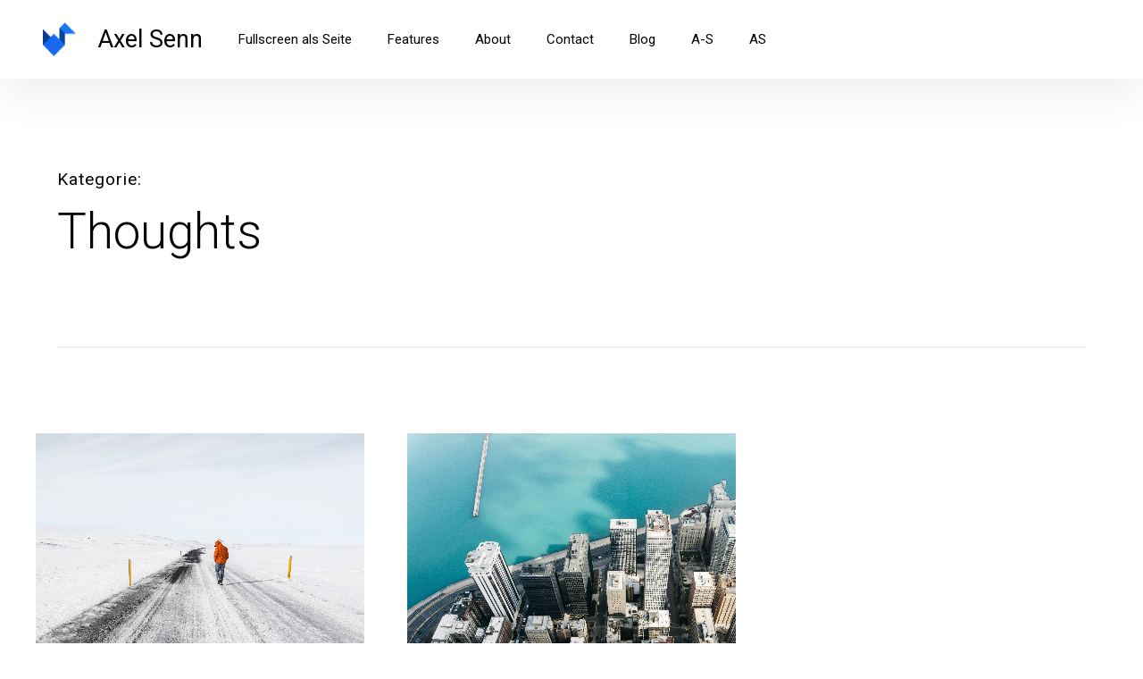

--- FILE ---
content_type: text/css
request_url: http://new.axel-senn.de/wp-content/themes/pukeko/style.css?ver=6.8.3
body_size: 411807
content:
/*
Theme Name: Pukeko
Theme URI: https://www.elmastudio.de/en/themes/pukeko/
Author: Elmastudio
Author URI: http://www.elmastudio.de/en/
Description: Pukeko is a multi-purpose, Gutenberg-ready WordPress theme with a sofiticated design, easy-to-use options and detailled documentations.
Version: 1.2.1
License: GNU General Public License v2 or later
License URI: http://www.gnu.org/licenses/gpl-2.0.html
Text Domain: pukeko
Tags: one-column, two-columns, right-sidebar, custom-colors, custom-header, custom-menu, custom-logo, editor-style, featured-image-header, featured-images, footer-widgets, full-width-template, sticky-post, theme-options, threaded-comments, translation-ready, blog

* @version 1.0.6

Normalizing styles have been helped along thanks to the fine work of
Nicolas Gallagher and Jonathan Neal http://necolas.github.com/normalize.css/
*/
/*--------------------------------------------------------------
>>> TABLE OF CONTENTS:
----------------------------------------------------------------
# Normalize
# Santize
# Layout
# Typography
# Elements
# Accessibility
# Alignments
# Clearings
# Media
# Site
	## Header
	## Hero
	## Blog
	## Post
	## Page
	## Pagination
	## Sidebar
	## Footer
# Widgets Default
# Widgets Theme
# Blocks Default
--------------------------------------------------------------*/
/*--------------------------------------------------------------
	* Responsive Breakpoints

		 @include breakpoint(600)	{ } xs
		 @include breakpoint(720)	{ } s
		 @include breakpoint(840)	{ } m
		 @include breakpoint(1200)	{ } l
		 @include breakpoint(1296)	{ } xl
		 @include breakpoint(1600)	{ } xxl
	* ------------------------------------------------------------ */
/*--------------------------------------------------------------
# Normalize
--------------------------------------------------------------*/
/* global box-sizing */
html {
  font-family: sans-serif;
  -webkit-text-size-adjust: 100%;
  -ms-text-size-adjust: 100%;
  box-sizing: border-box;
}

*,
*:after,
*:before {
  box-sizing: inherit;
  font-smoothing: antialiased;
  text-rendering: optimizeLegibility;
}

body {
  margin: 0;
}

article,
aside,
details,
figcaption,
figure,
footer,
header,
main,
menu,
nav,
section,
summary {
  display: block;
}

audio,
canvas,
progress,
video {
  display: inline-block;
  vertical-align: baseline;
}

audio:not([controls]) {
  display: none;
  height: 0;
}

[hidden],
template {
  display: none;
}

a {
  background-color: transparent;
}

a:active,
a:hover {
  outline: 0;
}

abbr[title] {
  border-bottom: 1px dotted;
}

b,
strong {
  font-weight: bold;
}

dfn {
  font-style: italic;
}

h1 {
  font-size: 2em;
  margin: 0.67em 0;
}

mark {
  background: #ff0;
  color: #000;
}

small {
  font-size: 80%;
}

sub,
sup {
  font-size: 75%;
  line-height: 0;
  position: relative;
  vertical-align: baseline;
}

sup {
  top: -0.5em;
}

sub {
  bottom: -0.25em;
}

img {
  border: 0;
}

svg:not(:root) {
  overflow: hidden;
}

figure {
  margin: 1em 40px;
}

hr {
  box-sizing: content-box;
  height: 0;
}

pre {
  overflow: auto;
}

code,
kbd,
pre,
samp {
  font-family: monospace, monospace;
  font-size: 1em;
}

button,
input,
optgroup,
select,
textarea {
  color: inherit;
  font: inherit;
  margin: 0;
}

button {
  overflow: visible;
}

button,
select {
  text-transform: none;
}

button,
html input[type="button"],
input[type="reset"],
input[type="submit"] {
  -webkit-appearance: button;
  cursor: pointer;
}

button[disabled],
html input[disabled] {
  cursor: default;
}

button::-moz-focus-inner,
input::-moz-focus-inner {
  border: 0;
  padding: 0;
}

input {
  line-height: normal;
}

input[type="checkbox"],
input[type="radio"] {
  box-sizing: border-box;
  padding: 0;
}

input[type="number"]::-webkit-inner-spin-button,
input[type="number"]::-webkit-outer-spin-button {
  height: auto;
}

input[type="search"] {
  -webkit-appearance: textfield;
  box-sizing: content-box;
}

input[type="search"]::-webkit-search-cancel-button,
input[type="search"]::-webkit-search-decoration {
  -webkit-appearance: none;
}

fieldset {
  border: 1px solid #c0c0c0;
  margin: 0 2px;
  padding: 0.35em 0.625em 0.75em;
}

legend {
  border: 0;
  padding: 0;
}

textarea {
  overflow: auto;
}

optgroup {
  font-weight: bold;
}

table {
  border-collapse: collapse;
  border-spacing: 0;
}

td,
th {
  padding: 0;
}

/*--------------------------------------------------------------
# Santize
--------------------------------------------------------------*/
/*! sanitize.css | CC0 Public Domain | github.com/jonathantneal/sanitize.css */
/*
 * Normalization
 */
:root {
  -ms-overflow-style: -ms-autohiding-scrollbar;
  overflow-y: scroll;
  -webkit-text-size-adjust: 100%;
      -ms-text-size-adjust: 100%;
          text-size-adjust: 100%;
}

audio:not([controls]) {
  display: none;
}

details {
  display: block;
}

input[type="number"] {
  width: auto;
}

input[type="search"] {
  -webkit-appearance: textfield;
}

input[type="search"]::-webkit-search-cancel-button, input[type="search"]::-webkit-search-decoration {
  -webkit-appearance: none;
}

main {
  display: block;
}

summary {
  display: block;
}

pre {
  overflow: auto;
}

progress {
  display: inline-block;
}

small {
  font-size: 75%;
}

template {
  display: none;
}

textarea {
  overflow: auto;
}

[hidden] {
  display: none;
}

[unselectable] {
  -webkit-user-select: none;
     -moz-user-select: none;
      -ms-user-select: none;
          user-select: none;
}

/*
 * Universal inheritance
 */
*,
::before,
::after {
  box-sizing: inherit;
}

* {
  font-size: inherit;
  line-height: inherit;
}

::before,
::after {
  text-decoration: inherit;
  vertical-align: inherit;
}

/*
 * Opinionated defaults
 */
*,
::before,
::after {
  border-style: solid;
  border-width: 0;
}

* {
  margin: 0;
  padding: 0;
}

:root {
  box-sizing: border-box;
  cursor: default;
  font: 16px/1.5 sans-serif;
  text-rendering: optimizeLegibility;
}

html {
  background-color: #FFFFFF;
}

a {
  text-decoration: none;
}

audio,
canvas,
iframe,
img,
svg,
video {
  vertical-align: middle;
}

button,
input,
select,
textarea {
  background-color: transparent;
}

button,
input,
select,
textarea {
  color: inherit;
  font-family: inherit;
  font-style: inherit;
  font-weight: inherit;
}

button,
[type="button"],
[type="date"],
[type="datetime"],
[type="datetime-local"],
[type="email"],
[type="month"],
[type="number"],
[type="password"],
[type="reset"],
[type="search"],
[type="submit"],
[type="tel"],
[type="text"],
[type="time"],
[type="url"],
[type="week"],
select,
textarea {
  min-height: 1.5em;
}

code,
kbd,
pre,
samp {
  font-family: monospace, monospace;
}

nav ol,
nav ul {
  list-style: none;
}

select {
  -moz-appearance: none;
  -webkit-appearance: none;
}

select::-ms-expand {
  display: none;
}

select::-ms-value {
  color: currentColor;
}

table {
  border-collapse: collapse;
  border-spacing: 0;
}

textarea {
  resize: vertical;
}

::-moz-selection {
  background-color: #B3D4FC;
  text-shadow: none;
}

::selection {
  background-color: #B3D4FC;
  text-shadow: none;
}

@media screen {
  [hidden~="screen"] {
    display: inherit;
  }
  [hidden~="screen"]:not(:active):not(:focus):not(:target) {
    clip: rect(0 0 0 0) !important;
    position: absolute !important;
  }
}

/*--------------------------------------------------------------
# Layout
--------------------------------------------------------------*/
/* Grid General */
.col,
.column,
.row {
  box-sizing: border-box;
}

.row:after,
.row:before {
  content: " ";
  display: table;
}

.row:after {
  clear: both;
}

/* Grid max widths */
.archive .site-content,
.blog .site-content,
.container-standard,
.error404 .site-content,
.footer-wrap,
.no-sidebar.no-title .site-main,
.page .site-content,
.related,
.search .site-content,
.single-post .nav-links,
.single-post .site-content,
.single-post.sidebar-hide-post .entry-header,
.single-post.sidebar-hide-post .post-thumb,
.elementor-widget-wp-widget-pukeko-sectiontitle-widget,
.pukeko_sectiontitle,
.elementor-widget-wrap .elementor-widget-wp-widget-pukeko-pagetitle-widget {
  max-width: 1248px;
  margin-left: auto;
  margin-right: auto;
}

.single-post.sidebar-hide-post .site-content {
  max-width: 100%;
}

.single-post.sidebar-hide-post .col,
.nosidebar-notitle-page .comments-area {
  max-width: 832px;
  margin-left: auto;
  margin-right: auto;
}

/* 8-col grid length (max 784px)  */
.page-header .page-title,
.archive-description {
  max-width: 784px;
}

/* Grid Margins and Paddings */
.site-main,
.related-container,
.single-post .post-navigation,
.footer-widget-wrap {
  padding-left: 24px;
  padding-right: 24px;
}

@media (min-width: 37.5em) {
  .site-main,
  .related-container,
  .single-post .post-navigation,
  .footer-widget-wrap {
    padding-left: 48px;
    padding-right: 48px;
  }
}

@media (min-width: 45em) {
  .site-main,
  .related-container,
  .single-post .post-navigation,
  .footer-widget-wrap {
    padding-left: 32px;
    padding-right: 32px;
  }
}

@media (min-width: 52.5em) {
  .site-main,
  .related-container,
  .single-post .post-navigation,
  .footer-widget-wrap {
    padding-left: 24px;
    padding-right: 24px;
  }
}

@media (min-width: 75em) {
  .site-main,
  .related-container,
  .single-post .post-navigation,
  .footer-widget-wrap {
    padding-left: 0;
    padding-right: 0;
  }
}

.side-widgets {
  padding-left: 24px;
  padding-right: 24px;
}

@media (min-width: 37.5em) {
  .side-widgets {
    padding-left: 48px;
    padding-right: 48px;
  }
}

@media (min-width: 52.5em) {
  .side-widgets {
    padding-left: 0;
    padding-right: 0;
  }
}

@media (min-width: 75em) {
  .side-widgets {
    padding-left: 24px;
    padding-right: 24px;
  }
}

.footer-menu-wrap,
.site-info,
.blog-archive .page-header,
.single-post.sidebar-show-post .entry-content {
  margin-left: 24px;
  margin-right: 24px;
}

@media (min-width: 37.5em) {
  .footer-menu-wrap,
  .site-info,
  .blog-archive .page-header,
  .single-post.sidebar-show-post .entry-content {
    margin-left: 48px;
    margin-right: 48px;
  }
}

@media (min-width: 52.5em) {
  .footer-menu-wrap,
  .site-info,
  .blog-archive .page-header,
  .single-post.sidebar-show-post .entry-content {
    margin-left: 48px;
    margin-right: 48px;
  }
}

@media (min-width: 81em) {
  .footer-menu-wrap,
  .site-info,
  .blog-archive .page-header,
  .single-post.sidebar-show-post .entry-content {
    margin-left: 24px;
    margin-right: 24px;
  }
}

.page-template-default .entry-header,
.page-template-default .entry-content,
.single-post .hentry .entry-header,
.single-post .hentry .entry-content,
.single-post .hentry .entry-footer,
.search-no-results .entry-content,
.related-wrap h2.section-title,
.elementor-widget-wp-widget-pukeko-pagetitle-widget,
.elementor-widget-wp-widget-pukeko-sectiontitle-widget,
.elementor-col-100 .elementor-widget-wp-widget-pukeko-teammember-widget,
.elementor-widget-wp-widget-pukeko-product-widget,
.single-post .comments-area {
  padding-left: 24px;
  padding-right: 24px;
}

@media (min-width: 37.5em) {
  .page-template-default .entry-header,
  .page-template-default .entry-content,
  .single-post .hentry .entry-header,
  .single-post .hentry .entry-content,
  .single-post .hentry .entry-footer,
  .search-no-results .entry-content,
  .related-wrap h2.section-title,
  .elementor-widget-wp-widget-pukeko-pagetitle-widget,
  .elementor-widget-wp-widget-pukeko-sectiontitle-widget,
  .elementor-col-100 .elementor-widget-wp-widget-pukeko-teammember-widget,
  .elementor-widget-wp-widget-pukeko-product-widget,
  .single-post .comments-area {
    padding-left: 48px;
    padding-right: 48px;
  }
}

@media (min-width: 75em) {
  .page-template-default .entry-header,
  .page-template-default .entry-content,
  .single-post .hentry .entry-header,
  .single-post .hentry .entry-content,
  .single-post .hentry .entry-footer,
  .search-no-results .entry-content,
  .related-wrap h2.section-title,
  .elementor-widget-wp-widget-pukeko-pagetitle-widget,
  .elementor-widget-wp-widget-pukeko-sectiontitle-widget,
  .elementor-col-100 .elementor-widget-wp-widget-pukeko-teammember-widget,
  .elementor-widget-wp-widget-pukeko-product-widget,
  .single-post .comments-area {
    padding-left: 24px;
    padding-right: 24px;
  }
}

@media (min-width: 52.5em) {
  .single-post .hentry .entry-content,
  .single-post .comments-area,
  .single-post .hentry .entry-footer {
    padding-left: 24px;
    padding-right: 24px;
  }
}

/* Primary + Secondary Content Areas */
.side-widgets {
  padding-bottom: 32px;
  max-width: 784px;
  margin-left: auto;
  margin-right: auto;
}

@media (min-width: 52.5em) {
  .side-widgets {
    padding-bottom: 48px;
  }
}

@media (min-width: 75em) {
  .archive.sidebar-show .content-area,
  .blog.sidebar-show .content-area,
  .page-template-default .content-area,
  .search.sidebar-show .content-area,
  .single-post.sidebar-show-post .content-area {
    width: 66.667%;
  }
}

@media (min-width: 75em) {
  .error404 .content-area,
  .nosidebar-notitle-page .content-area,
  .nosidebar-page .content-area,
  .search-no-results .content-area {
    width: 66.667%;
    margin-left: auto;
    margin-right: auto;
  }
}

@media (min-width: 75em) {
  .archive.sidebar-show .content-area,
  .blog.sidebar-show .content-area,
  .page-template-default .content-area,
  .search.sidebar-show .content-area,
  .single-post.sidebar-show-post .content-area {
    float: left;
  }
}

.search-no-results.sidebar-show .content-area {
  float: none;
}

@media (min-width: 75em) {
  .archive.sidebar-show .side-widgets,
  .blog.sidebar-show .side-widgets,
  .page-template-default .side-widgets,
  .search.sidebar-show .side-widgets,
  .single-post.sidebar-show-post .side-widgets {
    width: 33.333%;
    float: right;
  }
}

/* Grid Columns */
.footer-widget-wrap,
.header-infobar,
.posts-container,
.single-post .nav-links {
  display: -webkit-box;
  display: -webkit-flex;
  display: -ms-flexbox;
  display: flex;
  -webkit-flex-wrap: wrap;
      -ms-flex-wrap: wrap;
          flex-wrap: wrap;
  -webkit-box-orient: horizontal;
  -webkit-box-direction: normal;
  -webkit-flex-direction: row;
      -ms-flex-direction: row;
          flex-direction: row;
  -webkit-box-align: start;
  -webkit-align-items: flex-start;
      -ms-flex-align: start;
          align-items: flex-start;
}

.col,
.posts-container .type-page,
.posts-container .type-post {
  position: relative;
}

/* 1-Column */
.blog-1-column .posts-container .type-page,
.blog-1-column .posts-container .type-post,
.footer-1-column .footer-widget {
  width: 100%;
  -webkit-box-flex: 0;
  -webkit-flex-grow: 0;
      -ms-flex-positive: 0;
          flex-grow: 0;
  -webkit-flex-basis: 100%;
      -ms-flex-preferred-size: 100%;
          flex-basis: 100%;
  clear: both;
  float: none;
}

.blog-1-column .posts-container .hentry {
  width: 100%;
  float: none;
}

/* 2-Columns */
.blog-2-column .posts-container .hentry,
.footer-2-column .footer-widget,
.posts-container .hentry,
.s6,
.single-post .related-post,
.single-post .navigation .next,
.post-navigation .nav-next,
.single-post .navigation .prev,
.post-navigation .nav-previous {
  width: 100%;
  -webkit-box-flex: 0;
  -webkit-flex-grow: 0;
      -ms-flex-positive: 0;
          flex-grow: 0;
}

@media (min-width: 45em) {
  .blog-2-column .posts-container .hentry,
  .footer-2-column .footer-widget,
  .posts-container .hentry,
  .s6,
  .single-post .related-post,
  .single-post .navigation .next,
  .post-navigation .nav-next,
  .single-post .navigation .prev,
  .post-navigation .nav-previous {
    -webkit-flex-basis: calc(50% - 32px);
        -ms-flex-preferred-size: calc(50% - 32px);
            flex-basis: calc(50% - 32px);
    margin-left: 16px;
    margin-right: 16px;
  }
}

@media (min-width: 52.5em) {
  .blog-2-column .posts-container .hentry,
  .footer-2-column .footer-widget,
  .posts-container .hentry,
  .s6,
  .single-post .related-post,
  .single-post .navigation .next,
  .post-navigation .nav-next,
  .single-post .navigation .prev,
  .post-navigation .nav-previous {
    -webkit-flex-basis: calc(50% - 48px);
        -ms-flex-preferred-size: calc(50% - 48px);
            flex-basis: calc(50% - 48px);
    margin-left: 24px;
    margin-right: 24px;
  }
}

/* 3-Columns */
.blog-3-column .posts-container .hentry,
.footer-widget,
.header-infobar .col,
.s4,
.single-post .related-post {
  width: 100%;
  -webkit-box-flex: 0;
  -webkit-flex-grow: 0;
      -ms-flex-positive: 0;
          flex-grow: 0;
}

@media (min-width: 45em) {
  .blog-3-column .posts-container .hentry,
  .footer-widget,
  .header-infobar .col,
  .s4,
  .single-post .related-post {
    -webkit-flex-basis: calc(50% - 32px);
        -ms-flex-preferred-size: calc(50% - 32px);
            flex-basis: calc(50% - 32px);
    margin-left: 16px;
    margin-right: 16px;
  }
}

@media (min-width: 52.5em) {
  .blog-3-column .posts-container .hentry,
  .footer-widget,
  .header-infobar .col,
  .s4,
  .single-post .related-post {
    -webkit-flex-basis: calc(50% - 48px);
        -ms-flex-preferred-size: calc(50% - 48px);
            flex-basis: calc(50% - 48px);
    margin-left: 24px;
    margin-right: 24px;
  }
}

@media (min-width: 75em) {
  .blog-3-column .posts-container .hentry,
  .footer-widget,
  .header-infobar .col,
  .s4,
  .single-post .related-post {
    -webkit-flex-basis: calc(33.333% - 48px);
        -ms-flex-preferred-size: calc(33.333% - 48px);
            flex-basis: calc(33.333% - 48px);
  }
}

/* 4-Columns */
@media (min-width: 75em) {
  .footer-4-column .footer-widget {
    -webkit-flex-basis: calc(25% - 48px);
        -ms-flex-preferred-size: calc(25% - 48px);
            flex-basis: calc(25% - 48px);
  }
}

/* 5-Columns */
@media (min-width: 75em) {
  .footer-5-column .footer-widget {
    -webkit-flex-basis: calc(20% - 48px);
        -ms-flex-preferred-size: calc(20% - 48px);
            flex-basis: calc(20% - 48px);
  }
}

/* 6-Columns */
@media (min-width: 75em) {
  .footer-6-column .footer-widget {
    -webkit-flex-basis: calc(16.667% - 48px);
        -ms-flex-preferred-size: calc(16.667% - 48px);
            flex-basis: calc(16.667% - 48px);
  }
}

/* Elementor Columns */
.entry-content .elementor-col-50 {
  width: 100%;
}

@media (min-width: 45em) {
  .entry-content .elementor-col-50 {
    width: 50%;
  }
}

.entry-content .elementor-col-25,
.entry-content .elementor-col-33,
.entry-content .elementor-col-50 {
  border: none !important;
  padding-left: 24px;
  padding-right: 24px;
  padding-bottom: 32px;
}

@media (min-width: 37.5em) {
  .entry-content .elementor-col-25,
  .entry-content .elementor-col-33,
  .entry-content .elementor-col-50 {
    padding-left: 48px;
    padding-right: 48px;
    padding-bottom: 48px;
  }
}

@media (min-width: 45em) {
  .entry-content .elementor-col-25,
  .entry-content .elementor-col-33,
  .entry-content .elementor-col-50 {
    padding-left: 24px;
    padding-right: 24px;
    padding-bottom: 0;
  }
}

@media (min-width: 45em) {
  .entry-content .elementor-col-33:first-of-type,
  .entry-content .elementor-col-50:first-of-type {
    padding-left: 48px;
  }
}

@media (min-width: 81em) {
  .entry-content .elementor-col-33:first-of-type,
  .entry-content .elementor-col-50:first-of-type {
    padding-left: 24px;
  }
}

@media (min-width: 45em) {
  .entry-content .elementor-col-33:last-of-type,
  .entry-content .elementor-col-50:last-of-type {
    padding-right: 48px;
  }
}

@media (min-width: 81em) {
  .entry-content .elementor-col-33:last-of-type,
  .entry-content .elementor-col-50:last-of-type {
    padding-right: 24px;
  }
}

/*--------------------------------------------------------------
# Typography
--------------------------------------------------------------*/
/* Main Font Styles */
body,
button,
input,
select,
table,
textarea,
.search .page-header p,
.teammember-content-wrap h2.section-title span,
.textwidget p,
.page.elementor-page .entry-content .elementor-column .elementor-text-editor p {
  font-family: "Roboto", sans-serif;
  font-size: 15px;
  line-height: 20px;
  font-weight: 300;
  color: black;
}

@media (min-width: 52.5em) {
  body,
  button,
  input,
  select,
  table,
  textarea,
  .search .page-header p,
  .teammember-content-wrap h2.section-title span,
  .textwidget p,
  .page.elementor-page .entry-content .elementor-column .elementor-text-editor p {
    font-size: 16px;
    line-height: 24px;
  }
}

.authorbox-title,
.comment-respond h3.comment-reply-title,
.elementor-widget-wp-widget-pukeko-sectiontitle-widget .section-title,
.f1,
.hentry .entry-header .entry-meta,
.pukeko_sectiontitle .section-title,
.sansserif {
  font-family: "Roboto", sans-serif;
}

.f2,
.serif {
  font-family: "Cardo", serif;
}

.elementor-widget-wp-widget-pukeko-teammember-widget .teammember-content-wrap h2.section-title span,
.posts-container .hentry .entry-footer,
.hentry .entry-header .entry-meta,
.single-post .navigation a span.nav-subtitle,
h3.related-title {
  font-size: 14px;
  line-height: 22px;
  font-weight: 300;
}

/* F2 Fonts */
/* Headings */
h1,
h2,
h3,
h4,
h5,
h6 {
  font-family: "Cardo", serif;
  font-weight: normal;
  margin: 0;
  clear: both;
}

.hero-title {
  font-size: 44px;
  line-height: 51px;
  letter-spacing: -0.6px;
}

@media (min-width: 52.5em) {
  .hero-title {
    font-size: 68px;
    line-height: 78px;
  }
}

.elementor-widget-wp-widget-pukeko-pagetitle-widget .section-title,
.pukeko_pagetitle .section-title,
h1 {
  font-size: 39px;
  line-height: 45px;
  letter-spacing: -0.6px;
}

@media (min-width: 52.5em) {
  .elementor-widget-wp-widget-pukeko-pagetitle-widget .section-title,
  .pukeko_pagetitle .section-title,
  h1 {
    font-size: 57px;
    line-height: 66px;
  }
}

h2,
.blog .sticky-container .sticky h2.entry-title,
.entry-content .elementor-widget-wp-widget-mc4wp_form_widget h5,
.entry-content .elementor-widget-wp-widget-null-instagram-feed h5 {
  font-size: 35px;
  line-height: 41px;
  letter-spacing: -0.6px;
}

@media (min-width: 52.5em) {
  h2,
  .blog .sticky-container .sticky h2.entry-title,
  .entry-content .elementor-widget-wp-widget-mc4wp_form_widget h5,
  .entry-content .elementor-widget-wp-widget-null-instagram-feed h5 {
    font-size: 48px;
    line-height: 56px;
  }
}

h3,
.product-content .section-title {
  font-size: 31px;
  line-height: 37px;
  letter-spacing: -0.6px;
}

@media (min-width: 52.5em) {
  h3,
  .product-content .section-title {
    font-size: 40px;
    line-height: 47px;
    letter-spacing: -0.4px;
  }
}

h4 {
  font-size: 28px;
  line-height: 33px;
  letter-spacing: -0.6px;
}

@media (min-width: 52.5em) {
  h4 {
    font-size: 34px;
    line-height: 40px;
    letter-spacing: -0.5px;
  }
}

.blog h2.entry-title,
.blog-archive h2.entry-title,
h5 {
  font-size: 25px;
  line-height: 27px;
  letter-spacing: -0.7px;
}

@media (min-width: 52.5em) {
  .blog h2.entry-title,
  .blog-archive h2.entry-title,
  h5 {
    font-size: 29px;
    line-height: 34px;
    letter-spacing: -0.6px;
  }
}

@media (min-width: 75em) {
  .blog-archive.blog-1-column h2.entry-title,
  .blog.blog-1-column h2.entry-title {
    font-size: 31px;
    line-height: 37px;
    letter-spacing: -0.6px;
  }
}

@media (min-width: 75em) and (min-width: 52.5em) {
  .blog-archive.blog-1-column h2.entry-title,
  .blog.blog-1-column h2.entry-title {
    font-size: 40px;
    line-height: 47px;
    letter-spacing: -0.4px;
  }
}

h6 {
  font-size: 23px;
  line-height: 28px;
  letter-spacing: -0.7px;
}

@media (min-width: 52.5em) {
  h6 {
    font-size: 24px;
    line-height: 28px;
    letter-spacing: -0.7px;
  }
}

/* F1 Fonts */
.header-infobar h3,
.widget-area .widget-title,
.related-wrap h2.section-title .related-more-link,
.comments-area h2.comments-title span,
.comment-reply-title #cancel-comment-reply-link {
  font-size: 15px;
  line-height: 24px;
  letter-spacing: 0;
  font-weight: normal;
}

.uppercase .header-infobar h3,
.uppercase .related-wrap h2.section-title .related-more-link,
.uppercase .comments-area h2.comments-title span,
.uppercase .comment-reply-title #cancel-comment-reply-link,
.uppercase .header-cta-wrap ul li a,
.uppercase .wp-block-button .wp-block-button__link,
.uppercase .btn,
.uppercase .comment-respond input[type="submit"] {
  font-size: 13px;
  line-height: 24px;
  letter-spacing: 1px;
  text-transform: uppercase;
  font-weight: normal;
}

@media (min-width: 75em) {
  .uppercase .main-navigation li a {
    font-size: 13px;
    line-height: 24px;
    letter-spacing: 1px;
    text-transform: uppercase;
    font-weight: normal;
  }
}

h3.sansserif,
h2.comments-title,
.h-alt h2.comments-title,
.related-wrap h2.section-title,
.h-alt .related-wrap h2.section-title {
  font-size: 29px;
  line-height: 37px;
  letter-spacing: 0;
}

@media (min-width: 52.5em) {
  h3.sansserif,
  h2.comments-title,
  .h-alt h2.comments-title,
  .related-wrap h2.section-title,
  .h-alt .related-wrap h2.section-title {
    font-size: 38px;
    line-height: 47px;
  }
}

.elementor-col-100 .teammember-content-wrap h2.section-title,
.h-alt .elementor-col-100 .teammember-content-wrap h2.section-title {
  font-size: 26px;
  line-height: 33px;
  letter-spacing: 0;
}

@media (min-width: 52.5em) {
  .elementor-col-100 .teammember-content-wrap h2.section-title,
  .h-alt .elementor-col-100 .teammember-content-wrap h2.section-title {
    font-size: 32px;
    line-height: 40px;
  }
}

.single-post .navigation .nav-title,
h3.comment-reply-title,
h5.sansserif,
.teammember-content-wrap h2.section-title,
.single-post h3.related-title {
  font-size: 23px;
  line-height: 27px;
  letter-spacing: 0;
  font-weight: 300;
}

@media (min-width: 52.5em) {
  .single-post .navigation .nav-title,
  h3.comment-reply-title,
  h5.sansserif,
  .teammember-content-wrap h2.section-title,
  .single-post h3.related-title {
    font-size: 27px;
    line-height: 34px;
  }
}

.single-post.sidebar-show-post .navigation .nav-title,
h6.sansserif {
  font-size: 21px;
  line-height: 28px;
  letter-spacing: 0;
}

@media (min-width: 52.5em) {
  .single-post.sidebar-show-post .navigation .nav-title,
  h6.sansserif {
    font-size: 22px;
    line-height: 28px;
  }
}

.elementor-widget-wp-widget-pukeko-sectiontitle-widget .section-title,
.pukeko_sectiontitle .section-title {
  font-size: 26px;
  line-height: 33px;
  letter-spacing: 0;
  font-weight: 300;
}

@media (min-width: 52.5em) {
  .elementor-widget-wp-widget-pukeko-sectiontitle-widget .section-title,
  .pukeko_sectiontitle .section-title {
    font-size: 32px;
    line-height: 40px;
  }
}

/* Sansserif Headings */
.h-alt h1,
.h-alt h2,
.h-alt h3,
.h-alt h4,
.h-alt h5,
.h-alt h6 {
  font-family: "Roboto", sans-serif;
  font-weight: 300;
}

.h-alt h1,
.h-alt .elementor-widget-wp-widget-pukeko-pagetitle-widget .section-title,
.h-alt .pukeko_pagetitle .section-title,
.page-header .page-title,
.archive.author .author-name span {
  font-size: 37px;
  line-height: 45px;
  letter-spacing: 0;
}

@media (min-width: 52.5em) {
  .h-alt h1,
  .h-alt .elementor-widget-wp-widget-pukeko-pagetitle-widget .section-title,
  .h-alt .pukeko_pagetitle .section-title,
  .page-header .page-title,
  .archive.author .author-name span {
    font-size: 55px;
    line-height: 66px;
  }
}

h2.section-title,
.h-alt h2.section-title,
.h-alt h2,
.elementor-widget-wp-widget-pukeko-sectiontitle-widget h2.section-title,
.h-alt .elementor-widget-wp-widget-pukeko-sectiontitle-widget h2.section-title,
.h-alt .entry-content .elementor-widget-wp-widget-mc4wp_form_widget h5,
.h-alt .entry-content .elementor-widget-wp-widget-null-instagram-feed h5,
.blog.h-alt .sticky-container .sticky h2.entry-title {
  font-size: 33px;
  line-height: 41px;
  letter-spacing: 0;
}

@media (min-width: 52.5em) {
  h2.section-title,
  .h-alt h2.section-title,
  .h-alt h2,
  .elementor-widget-wp-widget-pukeko-sectiontitle-widget h2.section-title,
  .h-alt .elementor-widget-wp-widget-pukeko-sectiontitle-widget h2.section-title,
  .h-alt .entry-content .elementor-widget-wp-widget-mc4wp_form_widget h5,
  .h-alt .entry-content .elementor-widget-wp-widget-null-instagram-feed h5,
  .blog.h-alt .sticky-container .sticky h2.entry-title {
    font-size: 46px;
    line-height: 56px;
  }
}

.h-alt h3,
.h-alt .product-content .section-title {
  font-size: 29px;
  line-height: 37px;
  letter-spacing: 0;
}

@media (min-width: 52.5em) {
  .h-alt h3,
  .h-alt .product-content .section-title {
    font-size: 38px;
    line-height: 47px;
  }
}

.h-alt h4,
.blog-archive.blog-1-column.h-alt h2.entry-title,
.blog.blog-1-column.h-alt h2.entry-title,
.single-post .entry-content p.has-extralarge-font-size {
  font-size: 26px;
  line-height: 33px;
  letter-spacing: 0;
}

@media (min-width: 52.5em) {
  .h-alt h4,
  .blog-archive.blog-1-column.h-alt h2.entry-title,
  .blog.blog-1-column.h-alt h2.entry-title,
  .single-post .entry-content p.has-extralarge-font-size {
    font-size: 32px;
    line-height: 40px;
  }
}

h1.site-title,
p.site-title,
.blog-archive.h-alt h2.entry-title,
.blog.h-alt h2.entry-title,
.h-alt h5,
.h-alt.single-post .navigation .nav-title,
.h-alt h5.sansserif,
.h-alt .teammember-content-wrap h2.section-title,
.single-post .authorbox .author-name span {
  font-size: 23px;
  line-height: 27px;
  letter-spacing: 0;
}

@media (min-width: 52.5em) {
  h1.site-title,
  p.site-title,
  .blog-archive.h-alt h2.entry-title,
  .blog.h-alt h2.entry-title,
  .h-alt h5,
  .h-alt.single-post .navigation .nav-title,
  .h-alt h5.sansserif,
  .h-alt .teammember-content-wrap h2.section-title,
  .single-post .authorbox .author-name span {
    font-size: 27px;
    line-height: 34px;
  }
}

.h-alt h6,
.h-alt h3.comment-reply-title {
  font-size: 21px;
  line-height: 28px;
  letter-spacing: 0;
}

@media (min-width: 52.5em) {
  .h-alt h6,
  .h-alt h3.comment-reply-title {
    font-size: 22px;
    line-height: 28px;
  }
}

/* Hero Title */
h1.hero-title {
  font-size: 42px;
  line-height: 51px;
  letter-spacing: 0;
}

@media (min-width: 52.5em) {
  h1.hero-title {
    font-size: 66px;
    line-height: 78px;
  }
}

/* Headline Font Weight Option */
h1.site-title,
p.site-title,
.h-bold .posts-container .sticky-container .sticky .author .url,
.single-post.h-bold .author .url,
.h-bold .posts-container .entry-footer .entry-cats,
.hentry .entry-header .entry-cats,
.single-post .navigation span a,
.related-entry-cats a {
  font-weight: normal;
}

.h-bold h1.site-title,
.h-bold p.site-title,
.h-bold h1,
.h-bold h2,
.h-bold h3,
.h-bold h4,
.h-bold h5,
.h-bold h6,
.h-bold.single-post .navigation .entry-title,
.h-bold .authorbox .author-name span,
.h-bold .related-wrap h2.section-title,
.h-bold h2.comments-title,
.widget-area .widget-title,
.single-post.h-bold h3.related-title {
  font-weight: 500;
}

.h-bold .hero-content h1,
.h-bold .entry-content h1,
.h-bold .entry-content h2,
.h-bold .entry-content h3,
.h-bold .entry-content h4,
.h-bold .entry-content h5,
.h-bold .entry-content h6,
.h-bold .entry-header .entry-title,
.h-bold h2.entry-title {
  font-weight: bold;
}

.h-bold .elementor-widget-wp-widget-pukeko-sectiontitle-widget h2.section-title,
.h-bold .teammember-content-wrap h2.section-title,
.h-alt.h-bold .hero-content h1,
.h-alt.h-bold .entry-content h1,
.h-alt.h-bold .entry-content h2,
.h-alt.h-bold .entry-content h3,
.h-alt.h-bold .entry-content h4,
.h-alt.h-bold .entry-content h5,
.h-alt.h-bold .entry-content h6,
.h-alt.h-bold .entry-header .entry-title,
.h-alt.h-bold h2.entry-title,
.h-alt.h-bold.single-post .navigation .entry-title,
.h-bold .page-header .page-title,
.h-bold .comments-area h2.comments-title {
  font-weight: 500;
}

.page-header .page-title,
.comments-area h2.comments-title,
.related-wrap h2.section-title {
  font-weight: 300;
}

/* Padding for Headlines in Content Area */
.entry-content h1,
.entry-content h2,
.entry-content h3,
.entry-content h4,
.entry-content h5,
.entry-content h6 {
  margin-top: 16px;
  margin-bottom: 16px;
}

address,
p {
  margin: 0 0 32px;
}

@media (min-width: 52.5em) {
  address,
  p {
    margin: 0 0 40px;
  }
}

p.intro {
  margin: 0 0 40px;
}

@media (min-width: 52.5em) {
  p.intro {
    margin: 0 0 56px;
  }
}

.widget-area-default p {
  margin: 0 0 24px;
}

@media (min-width: 52.5em) {
  .widget-area-default p {
    margin: 0 0 24px;
  }
}

.entry-content .elementor-col-100 .elementor-widget-wp-widget-pukeko-teammember-widget .teammember-content-wrap p,
.entry-content .teammember-content-wrap p,
.archive-description,
.archive.author .author-bio,
.entry-content .elementor-widget-wp-widget-mc4wp_form_widget .mc4wp-form-fields p,
.entry-content .mc4wp-response p,
.product-content p,
.hero-subtitle,
.product-subtitle,
.pagetitle-subtitle {
  margin: 0;
  font-size: 18px;
  line-height: 24px;
  font-weight: 300;
}

@media (min-width: 52.5em) {
  .entry-content .elementor-col-100 .elementor-widget-wp-widget-pukeko-teammember-widget .teammember-content-wrap p,
  .entry-content .teammember-content-wrap p,
  .archive-description,
  .archive.author .author-bio,
  .entry-content .elementor-widget-wp-widget-mc4wp_form_widget .mc4wp-form-fields p,
  .entry-content .mc4wp-response p,
  .product-content p,
  .hero-subtitle,
  .product-subtitle,
  .pagetitle-subtitle {
    font-size: 19px;
    line-height: 34px;
  }
}

.entry-content .elementor-widget-wp-widget-pukeko-teammember-widget .teammember-content-wrap p,
.entry-summary p,
.pukeko_sectiontitle p,
.page.elementor-page .entry-content .elementor-widget-wp-widget-pukeko-sectiontitle-widget p,
.wpcf7-radio,
.single-post .entry-header .entry-cats,
.single-post .hentry .entry-header .entry-meta,
.single-post .entry-content p.has-small-font-size,
.page .entry-content p.has-small-font-size {
  font-size: 15px;
  line-height: 20px;
  font-weight: 300;
}

@media (min-width: 52.5em) {
  .entry-content .elementor-widget-wp-widget-pukeko-teammember-widget .teammember-content-wrap p,
  .entry-summary p,
  .pukeko_sectiontitle p,
  .page.elementor-page .entry-content .elementor-widget-wp-widget-pukeko-sectiontitle-widget p,
  .wpcf7-radio,
  .single-post .entry-header .entry-cats,
  .single-post .hentry .entry-header .entry-meta,
  .single-post .entry-content p.has-small-font-size,
  .page .entry-content p.has-small-font-size {
    font-size: 16px;
    line-height: 24px;
  }
}

.blog-archive.blog-1-column .entry-summary p,
.blog.blog-1-column .entry-summary p,
.elementor-page .elementor-widget-wp-widget-pukeko-pagetitle-widget p,
.pukeko_pagetitle p,
h3.author-name {
  font-size: 18px;
  line-height: 24px;
  font-weight: 300;
}

@media (min-width: 52.5em) {
  .blog-archive.blog-1-column .entry-summary p,
  .blog.blog-1-column .entry-summary p,
  .elementor-page .elementor-widget-wp-widget-pukeko-pagetitle-widget p,
  .pukeko_pagetitle p,
  h3.author-name {
    font-size: 19px;
    line-height: 34px;
  }
}

.related-entry-cats,
.single-post .entry-meta,
.comment-list b.fn,
.single-post .navigation .entry-cats,
.posts-container .entry-meta .author-name,
.posts-container .entry-footer .entry-cats {
  font-size: 14px;
  line-height: 22px;
  font-weight: 300;
}

.comment-list .comment-metadata,
.comment-body .reply,
.comment-notes,
.logged-in-as,
form label,
.posts-container .hentry .entry-footer .entry-meta {
  font-size: 12px;
  line-height: 16px;
  font-weight: 300;
}

.page .entry-content ol,
.page .entry-content p,
.page .entry-content ul,
.single-post .entry-content ol,
.single-post .entry-content p,
.single-post .entry-content ul,
p.-text-m,
.blog-1-column .hentry .entry-summary,
.blog .sticky .entry-summary,
.page-header .page-title span {
  font-family: "Roboto", sans-serif;
  font-size: 18px;
  line-height: 24px;
  font-weight: 300;
}

@media (min-width: 52.5em) {
  .page .entry-content ol,
  .page .entry-content p,
  .page .entry-content ul,
  .single-post .entry-content ol,
  .single-post .entry-content p,
  .single-post .entry-content ul,
  p.-text-m,
  .blog-1-column .hentry .entry-summary,
  .blog .sticky .entry-summary,
  .page-header .page-title span {
    font-size: 19px;
    line-height: 34px;
  }
}

.hero-text,
.entry-content blockquote.quote-big p,
.entry-content p.intro,
.entry-content p.pull-left,
.entry-content p.pull-right,
.entry-content p.text-l,
.entry-content p.wp-block-subhead,
.entry-content p.has-large-font-size {
  font-size: 22px;
  line-height: 28px;
  font-weight: 300;
}

@media (min-width: 52.5em) {
  .hero-text,
  .entry-content blockquote.quote-big p,
  .entry-content p.intro,
  .entry-content p.pull-left,
  .entry-content p.pull-right,
  .entry-content p.text-l,
  .entry-content p.wp-block-subhead,
  .entry-content p.has-large-font-size {
    font-size: 26px;
    line-height: 40px;
  }
}

/* Addon Styles */
.entry-content .elementor-widget-wp-widget-pukeko-teammember-widget .teammember-content-wrap p,
.entry-summary p,
.pukeko_sectiontitle p,
.page.elementor-page .entry-content .elementor-widget-wp-widget-pukeko-sectiontitle-widget p,
.wpcf7-radio,
.single-post .entry-header .entry-cats,
.single-post .hentry .entry-header .entry-meta {
  margin: 0;
}

.page-header .page-title span,
h3.author-name,
.hero-subtitle,
.product-subtitle,
.pagetitle-subtitle {
  font-weight: normal;
  letter-spacing: 1px;
  padding-bottom: 8px;
}

dfn,
em,
i {
  font-style: italic;
}

blockquote {
  margin: 0;
  padding: 24px 0 40px 32px;
}

@media (min-width: 52.5em) {
  blockquote {
    padding: 32px 0 72px 40px;
  }
}

.single-post .entry-content blockquote p,
blockquote p {
  margin: 0;
}

.wp-block-quote cite,
blockquote cite,
.product-content blockquote cite {
  display: block;
  font-style: normal;
  margin: 16px 0 0;
  font-weight: 500;
  color: black;
  font-size: 15px;
  line-height: 20px;
  font-weight: 300;
  font-weight: normal;
}

@media (min-width: 52.5em) {
  .wp-block-quote cite,
  blockquote cite,
  .product-content blockquote cite {
    font-size: 16px;
    line-height: 24px;
  }
}

pre {
  background-color: #f3f4f4;
  color: black;
  max-width: 100%;
  overflow: auto;
  padding: 16px;
  margin-bottom: 32px;
  font-family: "Courier 10 Pitch", Courier, monospace;
  font-size: 14px;
  line-height: 22px;
}

@media (min-width: 52.5em) {
  pre {
    margin-bottom: 40px;
  }
}

code,
kbd,
tt,
var {
  font-family: "Courier 10 Pitch", Courier, monospace;
  font-size: 14px;
  line-height: 22px;
}

abbr,
acronym {
  text-decoration: none;
  border-bottom: 1px dotted #666;
  cursor: help;
}

ins,
mark {
  background-color: rgba(63, 192, 224, 0.1);
  text-decoration: none;
}

big {
  font-size: 125%;
}

.dropcap {
  font-size: 98px;
  font-weight: 300;
  float: left;
  padding: 0 10px 0 0;
  line-height: 0.9;
  color: black;
}

@media (min-width: 52.5em) {
  .dropcap {
    font-size: 124px;
    margin-left: -11px;
    line-height: 0.79;
  }
}

@media (min-width: 81em) {
  .wide-content {
    margin: 0 -24px;
  }
}

@media (min-width: 81em) {
  .sidebar-hide-post .wide-content {
    width: 1200px;
    margin: 0 -256px;
  }
}

/* Font Weights */
.authorbox .author-name span {
  font-weight: 300;
}

.comment-list b.fn,
.comment-metadata .comment-reply-link,
.posts-container .entry-meta .author-name,
.single-post .entry-header .entry-meta .author,
.posts-container .entry-footer .entry-cats,
.single-post .entry-header .entry-cats {
  font-weight: normal;
}

.entry-content strong {
  font-weight: bold;
}

form label {
  font-weight: 500;
}

/*--------------------------------------------------------------
# Elements
--------------------------------------------------------------*/
body {
  background: #ffffff;
  /* Fallback for when there is no custom background color defined. */
}

.entry-content hr {
  margin-bottom: 32px;
  border-top: 1px solid rgba(0, 0, 0, 0.12);
}

@media (min-width: 52.5em) {
  .entry-content hr {
    margin-bottom: 40px;
  }
}

dt {
  font-weight: bold;
}

dd {
  margin: 0 24px 24px;
}

@media (min-width: 52.5em) {
  dd {
    margin: 0 24px 24px;
  }
}

img {
  height: auto;
  /* Make sure images are scaled correctly. */
  max-width: 100%;
  /* Adhere to container width. */
}

figure {
  margin: 0;
}

input[type="text"],
input[type="email"],
input[type="url"],
input[type="password"],
input[type="search"],
input[type="number"],
input[type="tel"],
input[type="range"],
input[type="date"],
input[type="month"],
input[type="week"],
input[type="time"],
input[type="datetime"],
input[type="datetime-local"],
input[type="color"] {
  width: 100%;
  background: #ffffff;
  border: 1px solid rgba(31, 32, 68, 0.24);
  height: 56px;
  padding: 0 8px;
  outline: none;
  -webkit-appearance: none;
  border-radius: 0;
  -webkit-transition: all 0.2s ease;
  transition: all 0.2s ease;
}

input[type="text"].placeholder,
input[type="email"].placeholder,
input[type="url"].placeholder,
input[type="password"].placeholder,
input[type="search"].placeholder,
input[type="number"].placeholder,
input[type="tel"].placeholder,
input[type="range"].placeholder,
input[type="date"].placeholder,
input[type="month"].placeholder,
input[type="week"].placeholder,
input[type="time"].placeholder,
input[type="datetime"].placeholder,
input[type="datetime-local"].placeholder,
input[type="color"].placeholder {
  color: rgba(0, 0, 0, 0.6);
}

input[type="text"]:-moz-placeholder,
input[type="email"]:-moz-placeholder,
input[type="url"]:-moz-placeholder,
input[type="password"]:-moz-placeholder,
input[type="search"]:-moz-placeholder,
input[type="number"]:-moz-placeholder,
input[type="tel"]:-moz-placeholder,
input[type="range"]:-moz-placeholder,
input[type="date"]:-moz-placeholder,
input[type="month"]:-moz-placeholder,
input[type="week"]:-moz-placeholder,
input[type="time"]:-moz-placeholder,
input[type="datetime"]:-moz-placeholder,
input[type="datetime-local"]:-moz-placeholder,
input[type="color"]:-moz-placeholder {
  color: rgba(0, 0, 0, 0.6);
}

input[type="text"]::-moz-placeholder,
input[type="email"]::-moz-placeholder,
input[type="url"]::-moz-placeholder,
input[type="password"]::-moz-placeholder,
input[type="search"]::-moz-placeholder,
input[type="number"]::-moz-placeholder,
input[type="tel"]::-moz-placeholder,
input[type="range"]::-moz-placeholder,
input[type="date"]::-moz-placeholder,
input[type="month"]::-moz-placeholder,
input[type="week"]::-moz-placeholder,
input[type="time"]::-moz-placeholder,
input[type="datetime"]::-moz-placeholder,
input[type="datetime-local"]::-moz-placeholder,
input[type="color"]::-moz-placeholder {
  color: rgba(0, 0, 0, 0.6);
}

input[type="text"]:-ms-input-placeholder,
input[type="email"]:-ms-input-placeholder,
input[type="url"]:-ms-input-placeholder,
input[type="password"]:-ms-input-placeholder,
input[type="search"]:-ms-input-placeholder,
input[type="number"]:-ms-input-placeholder,
input[type="tel"]:-ms-input-placeholder,
input[type="range"]:-ms-input-placeholder,
input[type="date"]:-ms-input-placeholder,
input[type="month"]:-ms-input-placeholder,
input[type="week"]:-ms-input-placeholder,
input[type="time"]:-ms-input-placeholder,
input[type="datetime"]:-ms-input-placeholder,
input[type="datetime-local"]:-ms-input-placeholder,
input[type="color"]:-ms-input-placeholder {
  color: rgba(0, 0, 0, 0.6);
}

input[type="text"]::-webkit-input-placeholder,
input[type="email"]::-webkit-input-placeholder,
input[type="url"]::-webkit-input-placeholder,
input[type="password"]::-webkit-input-placeholder,
input[type="search"]::-webkit-input-placeholder,
input[type="number"]::-webkit-input-placeholder,
input[type="tel"]::-webkit-input-placeholder,
input[type="range"]::-webkit-input-placeholder,
input[type="date"]::-webkit-input-placeholder,
input[type="month"]::-webkit-input-placeholder,
input[type="week"]::-webkit-input-placeholder,
input[type="time"]::-webkit-input-placeholder,
input[type="datetime"]::-webkit-input-placeholder,
input[type="datetime-local"]::-webkit-input-placeholder,
input[type="color"]::-webkit-input-placeholder {
  color: rgba(0, 0, 0, 0.6);
}

/* Header search form */
.nav-container input[type="search"].placeholder {
  color: rgba(255, 255, 255, 0.6);
  padding-left: 1px;
}

.nav-container input[type="search"]:-moz-placeholder {
  color: rgba(255, 255, 255, 0.6);
  padding-left: 1px;
}

.nav-container input[type="search"]::-moz-placeholder {
  color: rgba(255, 255, 255, 0.6);
  padding-left: 1px;
}

.nav-container input[type="search"]:-ms-input-placeholder {
  color: rgba(255, 255, 255, 0.6);
  padding-left: 1px;
}

.nav-container input[type="search"]::-webkit-input-placeholder {
  color: rgba(255, 255, 255, 0.6);
  padding-left: 1px;
}

@media (min-width: 75em) {
  .nav-container input[type="search"].placeholder {
    color: black;
  }
  .nav-container input[type="search"]:-moz-placeholder {
    color: black;
  }
  .nav-container input[type="search"]::-moz-placeholder {
    color: black;
  }
  .nav-container input[type="search"]:-ms-input-placeholder {
    color: black;
  }
  .nav-container input[type="search"]::-webkit-input-placeholder {
    color: black;
  }
}

.search-header input[type="search"]:focus {
  color: #ffffff;
}

@media (min-width: 75em) {
  .search-header input[type="search"]:focus {
    color: black;
  }
}

textarea {
  width: 100%;
  background: #ffffff;
  border: 1px solid rgba(31, 32, 68, 0.24);
  padding: 16px 8px;
  outline: none;
  -webkit-appearance: none;
  border-radius: 0;
  -webkit-transition: all 0.2s ease;
  transition: all 0.2s ease;
}

textarea.placeholder {
  color: black;
}

textarea:-moz-placeholder {
  color: black;
}

textarea::-moz-placeholder {
  color: black;
}

textarea:-ms-input-placeholder {
  color: black;
}

textarea::-webkit-input-placeholder {
  color: black;
}

/* Form Hover States */
input[type="text"]:hover, input[type="email"]:hover,
input[type="url"]:hover, input[type="password"]:hover,
input[type="search"]:hover, input[type="number"]:hover,
input[type="tel"]:hover, input[type="range"]:hover,
input[type="date"]:hover, input[type="month"]:hover,
input[type="week"]:hover, input[type="time"]:hover,
input[type="datetime"]:hover,
input[type="datetime-local"]:hover,
input[type="color"]:hover, textarea:hover {
  border: 1px solid rgba(31, 32, 68, 0.8);
}

input[type="text"]:focus, input[type="email"]:focus,
input[type="url"]:focus, input[type="password"]:focus,
input[type="search"]:focus, input[type="number"]:focus,
input[type="tel"]:focus, input[type="range"]:focus,
input[type="date"]:focus, input[type="month"]:focus,
input[type="week"]:focus, input[type="time"]:focus,
input[type="datetime"]:focus,
input[type="datetime-local"]:focus,
input[type="color"]:focus, textarea:focus,
input[type="text"]:active, input[type="email"]:active,
input[type="url"]:active, input[type="password"]:active,
input[type="search"]:active, input[type="number"]:active,
input[type="tel"]:active, input[type="range"]:active,
input[type="date"]:active, input[type="month"]:active,
input[type="week"]:active, input[type="time"]:active,
input[type="datetime"]:active,
input[type="datetime-local"]:active,
input[type="color"]:active, textarea:active {
  box-shadow: 0 3px 0 0 #5392f9;
  border: 1px solid #5392f9;
}

.color-notice,
label.color-notice span {
  color: #5392f9;
}

.comment-respond textarea {
  height: 200px;
}

form p,
.entry-content .elementor-text-editor form p {
  margin: 0 0 24px;
}

@media (min-width: 52.5em) {
  form p,
  .entry-content .elementor-text-editor form p {
    margin: 0 0 24px;
  }
}

form p.comment-form-comment {
  margin: 0;
  line-height: 0;
}

form label {
  display: block;
  padding: 0 0 8px;
}

select {
  background: url("data:image/svg+xml;utf8,<svg xmlns='http://www.w3.org/2000/svg' width='50px' height='50px'><polyline points='46.139,15.518 25.166,36.49 4.193,15.519'/></svg>");
  border: 1px solid rgba(31, 32, 68, 0.24);
  background-repeat: no-repeat;
  background-position: right 14px top 21px;
  background-size: 12px 12px;
  padding: 15px 40px 15px 15px;
  border-radius: 0;
  -webkit-appearance: none;
  width: 100%;
}

.wpcf7 {
  margin-bottom: 32px;
}

@media (min-width: 52.5em) {
  .wpcf7 {
    margin-bottom: 40px;
  }
}

/* Search Form Widget and Mailchimp Newsletter Widget */
.searchform-wrap,
.form-wrap {
  position: relative;
  display: block;
  clear: both;
  max-width: 472px;
}

.entry-content .search-form,
.widget_search .search-form {
  position: relative;
}

.entry-content form label,
.widget_search form label {
  padding: 0;
}

.widget_search input[type="search"],
.entry-content input[type="search"],
.widget_mc4wp_form_widget input[type="email"],
.elementor-widget-wp-widget-mc4wp_form_widget input[type="email"] {
  width: calc(100% - 120px);
  padding: 0 0 0 12px;
  height: 56px;
  line-height: 1;
  box-sizing: border-box;
  border: 1px solid rgba(31, 32, 68, 0.24);
}

.footer-light-text #colophon .widget_search input[type="search"],
.footer-light-text #colophon .widget_mc4wp_form_widget input[type="email"] {
  border: 1px solid transparent;
}

.elementor-widget-wp-widget-mc4wp_form_widget .form-wrap {
  display: -webkit-box;
  display: -webkit-flex;
  display: -ms-flexbox;
  display: flex;
}

.widget_search input[type="search"]:hover,
.widget_search input[type="search"]:hover,
.widget_mc4wp_form_widget input[type="email"]:hover,
.elementor-widget-wp-widget-mc4wp_form_widget input[type="email"]:hover {
  box-shadow: none;
  border: 1px solid rgba(31, 32, 68, 0.8);
}

.footer-light-text #colophon .widget_search input[type="search"]:hover,
.footer-light-text #colophon .widget_mc4wp_form_widget input[type="email"]:hover {
  border: 1px solid transparent;
  background-color: rgba(255, 255, 255, 0.8);
}

.widget_search input[type="search"]:active,
.entry-content input[type="search"]:active,
.widget_search input[type="search"]:focus,
.entry-content input[type="search"]:focus,
.widget_mc4wp_form_widget input[type="email"]:active,
.elementor-widget-wp-widget-mc4wp_form_widget input[type="email"]:active,
.widget_mc4wp_form_widget input[type="email"]:focus,
.elementor-widget-wp-widget-mc4wp_form_widget input[type="email"]:focus {
  box-shadow: none;
  border: 1px solid #5392f9;
  caret-color: #5392f9;
}

.footer-light-text #colophon .widget_search input[type="search"]:active,
.footer-light-text #colophon .widget_mc4wp_form_widget input[type="email"]:active,
.footer-light-text #colophon .widget_search input[type="search"]:focus,
.footer-light-text #colophon .widget_mc4wp_form_widget input[type="email"]:focus {
  border: 1px solid #5392f9;
  background-color: #ffffff;
}

.entry-content label .search-icon,
.widget_search label .search-icon {
  display: none;
}

.entry-content .search-submit,
.widget_search .search-submit {
  position: absolute;
  top: 0;
  right: 0;
  width: 120px;
  height: 56px;
  text-align: center;
  padding: 0;
  display: inline-block;
  display: inline-block;
  color: #ffffff;
  fill: #ffffff;
  background-color: #1767f3;
  -webkit-transition: all 0.7s cubic-bezier(0.23, 1, 0.32, 1);
  transition: all 0.7s cubic-bezier(0.23, 1, 0.32, 1);
}

.entry-content .search-submit:hover,
.widget_search .search-submit:hover {
  box-shadow: none;
  -webkit-box-shadow: none;
  color: #fff !important;
  background-color: #0542af;
}

.entry-content .search-submit span.search-icon,
.widget_search .search-submit span.search-icon {
  width: 120px;
  height: 56px;
  padding: 16px 0 0;
}

.entry-content .search-submit .icon,
.widget_search .search-submit .icon,
.elementor-widget-wp-widget-mc4wp_form_widget .subscribe-btn .icon,
.widget_mc4wp_form_widget .subscribe-btn .icon {
  fill: #ffffff;
}

#secondary .widget_mc4wp_form_widget input[type="submit"],
#colophon .widget_mc4wp_form_widget input[type="submit"] {
  display: none !important;
}

.elementor-widget-wp-widget-mc4wp_form_widget .subscribe-btn,
.widget_mc4wp_form_widget .subscribe-btn {
  cursor: pointer;
  position: absolute;
  top: 0;
  right: 0;
  width: 120px;
  height: 56px;
  display: block;
  text-align: center;
  padding-top: 15px;
  display: inline-block;
  color: #ffffff;
  fill: #ffffff;
  background-color: #1767f3;
  -webkit-transition: all 0.7s cubic-bezier(0.23, 1, 0.32, 1);
  transition: all 0.7s cubic-bezier(0.23, 1, 0.32, 1);
  box-shadow: none !important;
}

.elementor-widget-wp-widget-mc4wp_form_widget .subscribe-btn:hover,
.widget_mc4wp_form_widget .subscribe-btn:hover {
  box-shadow: none;
  -webkit-box-shadow: none;
  color: #fff !important;
  background-color: #0542af;
}

.entry-content .mc4wp-response p {
  padding-top: 16px;
  font-style: italic;
}

.elementor-widget-wp-widget-mc4wp_form_widget {
  max-width: 784px;
  margin-left: auto;
  margin-right: auto;
  text-align: center;
  padding: 48px 24px;
}

@media (min-width: 52.5em) {
  .elementor-widget-wp-widget-mc4wp_form_widget {
    padding: 96px 0;
  }
}

.elementor-widget-wp-widget-mc4wp_form_widget .form-wrap {
  margin-left: auto;
  margin-right: auto;
}

.entry-content .elementor-widget-wp-widget-mc4wp_form_widget h5 {
  margin: 0;
  padding: 0;
}

.entry-content .elementor-widget-wp-widget-mc4wp_form_widget .mc4wp-form-fields p {
  padding: 0 0 24px;
}

@media (min-width: 52.5em) {
  .entry-content .elementor-widget-wp-widget-mc4wp_form_widget .mc4wp-form-fields p {
    padding: 0 0 32px;
  }
}

.elementor-widget-wp-widget-mc4wp_form_widget .subscribe-btn {
  display: none;
}

/* Rounded borders for one-column forms */
.borders-round input,
.borders-round textarea,
.borders-round select {
  border-radius: 4px;
}

.borders-round .widget_search input[type="search"],
.borders-round .entry-content input[type="search"],
.borders-round .widget_mc4wp_form_widget input[type="email"],
.borders-round .elementor-widget-wp-widget-mc4wp_form_widget input[type="email"] {
  border-radius: 4px 0px 0px 4px;
}

.borders-round .entry-content .search-submit,
.borders-round .widget_search .search-submit,
.borders-round .elementor-widget-wp-widget-mc4wp_form_widget .subscribe-btn,
.borders-round .widget_mc4wp_form_widget .subscribe-btn,
.borders-round .elementor-widget-wp-widget-mc4wp_form_widget input[type="submit"] {
  border-radius: 0 4px 4px 0px;
}

.btn-round .widget_search input[type="search"],
.btn-round .entry-content input[type="search"],
.btn-round .widget_mc4wp_form_widget input[type="email"],
.btn-round .elementor-widget-wp-widget-mc4wp_form_widget input[type="email"] {
  border-radius: 100px 0px 0px 100px;
  padding: 0 0 0 24px;
}

.btn-round .entry-content .search-submit,
.btn-round .widget_search .search-submit,
.btn-round .elementor-widget-wp-widget-mc4wp_form_widget .subscribe-btn,
.btn-round .widget_mc4wp_form_widget .subscribe-btn,
.btn-round .elementor-widget-wp-widget-mc4wp_form_widget input[type="submit"] {
  border-radius: 0 100px 100px 0px;
}

/* Icons General */
.icon {
  display: inline-block;
  fill: currentColor;
  position: relative;
  /* Align more nicely with capital letters */
  top: 0;
  vertical-align: middle;
  text-align: center;
  stroke-width: 0;
  stroke: currentColor;
  width: 24px;
  height: 24px;
  padding: 2px;
  background-repeat: no-repeat;
  background-image: url(assets/images/sprite.svg);
}

/* Sticky Post Read More Icon */
.icon-arrow-right,
.icon-arrow-left {
  position: absolute;
  display: block;
  top: 8px;
  left: 8px;
  fill: black;
}

@media (min-width: 52.5em) {
  .icon-arrow-right,
  .icon-arrow-left {
    top: 16px;
    left: 16px;
  }
}

@media (min-width: 52.5em) {
  .sticky-container .sticky .icon-arrow-right {
    top: 24px;
    left: 24px;
  }
}

/* Social Icons */
.social-header-nav .icon,
.menu-social-container .icon {
  fill: #ffffff;
  width: 24px;
  height: 24px;
}

@media (min-width: 75em) {
  .social-header-nav .icon,
  .menu-social-container .icon {
    fill: black;
  }
}

/* Dropdown Icons - Main Menu */
.main-navigation .icon {
  display: none;
  width: 14px;
  height: 14px;
  padding: 0;
  margin-left: 0;
  margin-top: -3px;
  -webkit-transform: rotate(-90deg);
  -ms-transform: rotate(-90deg);
  transform: rotate(-90deg);
  -webkit-transition: -webkit-transform 150ms ease-in-out;
  transition: -webkit-transform 150ms ease-in-out;
  transition: transform 150ms ease-in-out;
  transition: transform 150ms ease-in-out, -webkit-transform 150ms ease-in-out;
  -webkit-transform-origin: center center;
      -ms-transform-origin: center center;
          transform-origin: center center;
}

@media (min-width: 75em) {
  .main-navigation .icon {
    display: inline;
    position: relative;
    right: auto;
    top: auto;
    padding: 0 0 0 3px;
    margin-left: 3px;
    -webkit-transform: rotate(0deg);
    -ms-transform: rotate(0deg);
    transform: rotate(0deg);
  }
}

.main-navigation .dropdown-toggle .icon {
  display: inline !important;
  fill: #ffffff;
}

.main-navigation .sub-menu .menu-item-has-children .icon {
  display: none;
  margin: 0;
  padding: 0;
}

@media (min-width: 75em) {
  .main-navigation .sub-menu .menu-item-has-children .icon {
    display: inline-block;
    position: absolute;
    top: 4px;
    right: 16px;
    fill: currentcolor;
    -webkit-transform: rotate(-90deg);
    -ms-transform: rotate(-90deg);
    transform: rotate(-90deg);
    vertical-align: middle;
  }
}

.main-navigation .dropdown-toggle.toggled-on .icon {
  -webkit-transform: rotate(0deg);
      -ms-transform: rotate(0deg);
          transform: rotate(0deg);
}

a,
form label,
textarea .required {
  color: inherit;
}

/* Text Links */
.authorbox-content p a,
.comment-content li a,
.comment-content p a,
.entry-content li a,
.entry-content p a,
.hero-text a,
.wp-caption .wp-caption-text a,
figcaption a {
  color: black;
  text-decoration: none;
  -webkit-transition: box-shadow 270ms cubic-bezier(0.77, 0, 0.175, 1), color 270ms cubic-bezier(0.77, 0, 0.175, 1);
  transition: box-shadow 270ms cubic-bezier(0.77, 0, 0.175, 1), color 270ms cubic-bezier(0.77, 0, 0.175, 1);
  box-shadow: inset 0 -0.06em 0 #1767f3;
  box-shadow: inset 0 -0.07em 0 #1767f3;
}

.authorbox-content p a:hover,
.comment-content li a:hover,
.comment-content p a:hover,
.entry-content li a:hover,
.entry-content p a:hover,
.hero-text a:hover,
.wp-caption .wp-caption-text a:hover,
figcaption a:hover {
  box-shadow: inset 0 -1em 0 #1767f3;
  color: white;
}

/* Improve readability of focused elements when they are also in an active/hover state. */
a:active,
a:hover {
  outline: 0;
}

/* Only change link color links. */
.comment-list b.fn a,
label .required,
.main-navigation a,
.posts-container .hentry .entry-meta a,
.single-post .entry-cats,
.single-post .entry-cats a,
.single-post .entry-meta,
.single-post .entry-meta a,
.site-title a,
.teammember-social-wrap a,
h2.entry-title a {
  color: black;
  fill: black;
}

h1 a:hover,
h2 a:hover,
h3 a:hover,
h4 a:hover,
h5 a:hover,
h6 a:hover,
.site-title a:hover,
.single-post .navigation a:hover,
.side-widgets li a:hover,
.side-widgets p a:hover,
.comment-body .reply a:hover,
.comments-area h2.comments-title span a:hover,
.posts-container .hentry .entry-meta a:hover,
.posts-container .sticky-container .sticky .entry-footer a:hover,
.related-entry-cats a:hover,
.single-post .byline a:hover,
.single-post .entry-cats a:hover,
.single-post .entry-comments:hover .bubble-icon .icon,
.single-post .entry-meta a:hover,
.single-post .navigation .nav-title .nav-subtitle:hover,
.comment-list .comment-metadata a:hover,
.comment-reply-title #cancel-comment-reply-link:hover,
.logged-in-as a:hover,
#colophon a:hover,
.site-footer a:hover,
.social-footer-nav ul li a:hover .icon,
.teammember-social-wrap a:hover .icon {
  color: #1767f3;
  fill: #1767f3;
}

#colophon .widget_mc4wp_form_widget a,
#colophon a,
.social-footer-nav .icon {
  color: #ffffff;
  fill: #ffffff;
}

/* Transitions */
.site-branding a,
.main-navigation a,
#colophon .widget_mc4wp_form_widget a,
#colophon a,
.social-header-nav .icon,
.social-footer-nav .icon,
.teammember-social-wrap .icon,
.sd-social-icon .sd-content ul li[class*='share-'] a {
  -webkit-transition: all 0.2s ease;
  transition: all 0.2s ease;
}

.blog .sticky-container .post-thumb-img,
.entry-content .instagram-pics li a,
.pagination a,
.related-img,
.widget .instagram-pics li a,
.entry-link,
.entry-link img,
.post-edit-link {
  -webkit-transition: all 0.2s ease-in-out;
  transition: all 0.2s ease-in-out;
}

/* Blog Cards and Card Hovers */
.entry-link,
.entry-link img,
.post-edit-link {
  background-color: transparent;
  -webkit-transform: translateZ(0);
  transform: translateZ(0);
}

.entry-link:hover,
.entry-link:hover + .post-edit-link,
.blog .sticky .post-thumb-img:hover,
.post-thumb-img:hover + .post-edit-link,
.related-img:hover,
.single-post .navigation .nav-thumb:hover {
  -webkit-transform: perspective(1200) translateZ(30px);
  transform: perspective(1200) translateZ(30px);
}

.blogcards-moveup .entry-link:hover,
.blogcards-moveup .entry-link:hover + .post-edit-link,
.blog.blogcards-moveup .sticky .post-thumb-img:hover,
.blogcards-moveup .post-thumb-img:hover + .post-edit-link,
.blogcards-moveup .related-img:hover,
.single-post.blogcards-moveup .navigation .nav-thumb:hover {
  -webkit-transform: translateY(-12px);
  -ms-transform: translateY(-12px);
  transform: translateY(-12px);
}

.entry-link:hover img,
.blog .sticky .post-thumb-img:hover,
.related-img:hover,
.single-post .navigation .nav-thumb:hover {
  -webkit-filter: brightness(110%);
  filter: brightness(110%);
}

/* Blog Cards Shadow Options */
.blogcards-shadow-s .entry-link,
.blogcards-shadowhover-s .entry-link:hover,
.blog.blogcards-shadowhover-s .sticky .post-thumb-img:hover,
.blogcards-shadowhover-s .related-img:hover,
.single-post.blogcards-shadowhover-s .navigation .nav-thumb:hover,
.single-post.blogcards-shadowhover-s .navigation a.nav-thumb:hover {
  box-shadow: 0 2px 8px 0 rgba(31, 32, 68, 0.08);
  -webkit-box-shadow: 0 2px 8px 0 rgba(31, 32, 68, 0.08);
}

.blogcards-shadow-m .entry-link,
.blogcards-shadowhover-m .entry-link:hover,
.blog.blogcards-shadowhover-m .sticky .post-thumb-img:hover,
.blogcards-shadowhover-m .related-img:hover,
.single-post.blogcards-shadowhover-m .navigation .nav-thumb:hover,
.single-post.blogcards-shadowhover-m .navigation a.nav-thumb:hover {
  box-shadow: 0 4px 16px 0 rgba(31, 32, 68, 0.16);
  -webkit-box-shadow: 0 4px 16px 0 rgba(31, 32, 68, 0.16);
}

.blogcards-shadow-l .entry-link,
.blogcards-shadowhover-l .entry-link:hover,
.blog.blogcards-shadowhover-l .sticky .post-thumb-img:hover,
.blogcards-shadowhover-l .related-img:hover,
.single-post.blogcards-shadowhover-l .navigation .nav-thumb:hover,
.single-post.blogcards-shadowhover-l .navigation a.nav-thumb:hover {
  box-shadow: 0 8px 32px 0 rgba(31, 32, 68, 0.16);
  -webkit-box-shadow: 0 8px 32px 0 rgba(31, 32, 68, 0.16);
}

/* Arrow Square Link Hovers */
.sticky-container .sticky .post-thumb-img .sticky-more,
.single-post .navigation .arrow-link {
  display: block;
  position: absolute;
  bottom: 24px;
  left: 24px;
  background: #ffffff;
  width: 40px;
  height: 40px;
  text-indent: -99999px;
}

@media (min-width: 52.5em) {
  .sticky-container .sticky .post-thumb-img .sticky-more,
  .single-post .navigation .arrow-link {
    width: 56px;
    height: 56px;
    bottom: 32px;
    left: 32px;
  }
}

@media (min-width: 52.5em) {
  .sticky-container .sticky .post-thumb-img .sticky-more {
    width: 72px;
    height: 72px;
  }
}

.single-post .navigation .nav-thumb .arrow-link:before,
.sticky-container .sticky .post-thumb-img .sticky-more:before {
  position: absolute;
  top: 0;
  right: 0;
  bottom: 0;
  left: 0;
  content: "";
  display: block;
  background: rgba(0, 0, 0, 0.12);
  -webkit-transform: scaleY(0);
  -ms-transform: scaleY(0);
      transform: scaleY(0);
  -webkit-transform-origin: center top;
  -ms-transform-origin: center top;
      transform-origin: center top;
  transition: -webkit-transform 0.2s ease-in;
  -webkit-transition: -webkit-transform 0.2s ease-in;
  transition: transform 0.2s ease-in;
  transition: transform 0.2s ease-in, -webkit-transform 0.2s ease-in;
  transition: transform 0.2s ease-in,-webkit-transform 0.2s ease-in;
}

.single-post .navigation .nav-thumb:hover .arrow-link:before,
.sticky-container .sticky .post-thumb-img:hover .sticky-more:before {
  -webkit-transform: scaleY(1);
  -ms-transform: scaleY(1);
      transform: scaleY(1);
  -webkit-transform-origin: center bottom;
  -ms-transform-origin: center bottom;
      transform-origin: center bottom;
  fill: black;
}

/* Circle Shape, if avatars are rounded */
.avatar-circle .sticky .post-thumb-img .sticky-more,
.avatar-circle .sticky .post-thumb-img .sticky-more:before,
.avatar-rounded .sticky .post-thumb-img .sticky-more,
.avatar-rounded .sticky .post-thumb-img .sticky-more:before,
.single-post.avatar-circle .navigation .nav-thumb .arrow-link,
.single-post.avatar-circle .navigation .nav-thumb .arrow-link:before,
.single-post.avatar-rounded .navigation .nav-thumb .arrow-link,
.single-post.avatar-rounded .navigation .nav-thumb .arrow-link:before {
  border-radius: 50%;
}

.single-post.avatar-circle .navigation .nav-thumb .arrow-link:before,
.avatar-circle .sticky-container .sticky .post-thumb-img .sticky-more:before,
.single-post.avatar-rounded .navigation .nav-thumb .arrow-link:before,
.avatar-rounded .sticky-container .sticky .post-thumb-img .sticky-more:before {
  -webkit-transform: scaleY(0);
  -ms-transform: scale(0);
      transform: scale(0);
  -webkit-transform-origin: center;
  -ms-transform-origin: center;
      transform-origin: center;
}

.single-post.avatar-circle .navigation .nav-thumb:hover .arrow-link:before,
.avatar-circle .sticky-container .sticky .post-thumb-img:hover .sticky-more:before,
.single-post.avatar-rounded .navigation .nav-thumb:hover .arrow-link:before,
.avatar-rounded .sticky-container .sticky .post-thumb-img:hover .sticky-more:before {
  -webkit-transform: scaleY(1);
  -ms-transform: scaleY(1);
      transform: scaleY(1);
  fill: black;
}

/* Avatar Links */
.author-avatar .author-avatar-link,
.author-avatar {
  display: block;
  -webkit-transition: all 0.2s ease;
  transition: all 0.2s ease;
}

.sticky .author-avatar:hover,
.author-avatar .author-avatar-link:hover {
  box-shadow: 0 4px 16px 0 rgba(31, 32, 68, 0.16);
  -webkit-box-shadow: 0 4px 16px 0 rgba(31, 32, 68, 0.16);
  -webkit-filter: brightness(110%);
  filter: brightness(110%);
  -webkit-transform: translate(0px, -2px);
  -ms-transform: translate(0px, -2px);
  transform: translate(0px, -2px);
}

.author-pic-link {
  display: block;
  -webkit-transition: all 0.2s ease;
  transition: all 0.2s ease;
}

.author-pic-link:hover {
  box-shadow: 0 16px 48px 0 rgba(31, 32, 68, 0.32);
  -webkit-box-shadow: 0 16px 48px 0 rgba(31, 32, 68, 0.32);
  -webkit-filter: brightness(110%);
  filter: brightness(110%);
  -webkit-transform: translate(0px, -2px);
  -ms-transform: translate(0px, -2px);
  transform: translate(0px, -2px);
}

button,
input[type="button"],
input[type="reset"],
input[type="submit"] {
  -webkit-appearance: none;
  border-radius: 0;
  -webkit-transition: all 0.2s ease;
  transition: all 0.2s ease;
  display: inline-block;
  vertical-align: middle;
  font-size: 15px;
  line-height: 24px;
  letter-spacing: 0;
  font-weight: normal;
  font-style: normal;
  -webkit-transition: all 0.7s cubic-bezier(0.23, 1, 0.32, 1);
  transition: all 0.7s cubic-bezier(0.23, 1, 0.32, 1);
  height: 56px;
  padding: 15px 48px 17px;
  box-shadow: 0 8px 32px 0 rgba(31, 32, 68, 0.16);
  -webkit-box-shadow: 0 8px 32px 0 rgba(31, 32, 68, 0.16);
}

.uppercase .content-wrap button,
.uppercase .content-wrap input[type="button"],
.uppercase .content-wrap input[type="reset"],
.uppercase .content-wrap input[type="submit"] {
  height: 56px;
  padding: 16px 48px;
}

button,
input[type="button"] {
  color: black;
  fill: black;
  background-color: #f3f4f4;
  -webkit-transition: all 0.7s cubic-bezier(0.23, 1, 0.32, 1);
  transition: all 0.7s cubic-bezier(0.23, 1, 0.32, 1);
}

button:hover,
input[type="button"]:hover {
  color: #1767f3;
}

input[type="submit"] {
  display: inline-block;
  color: #ffffff;
  fill: #ffffff;
  background-color: #1767f3;
  -webkit-transition: all 0.7s cubic-bezier(0.23, 1, 0.32, 1);
  transition: all 0.7s cubic-bezier(0.23, 1, 0.32, 1);
  box-shadow: 0 8px 32px 0 rgba(31, 32, 68, 0.16);
  -webkit-box-shadow: 0 8px 32px 0 rgba(31, 32, 68, 0.16);
}

input[type="submit"]:hover {
  box-shadow: none;
  -webkit-box-shadow: none;
  color: #fff !important;
  background-color: #0542af;
}

input[type="submit"]:hover {
  box-shadow: none;
  -webkit-box-shadow: none;
}

/* Buttons without margin-bottom */
.bg {
  margin-bottom: 0;
}

button:focus, input[type="button"]:focus, input[type="reset"]:focus, input[type="submit"]:focus, button:active, input[type="button"]:active, input[type="reset"]:active, input[type="submit"]:active {
  outline: none;
  box-shadow: none;
}

/* Button Styles */
.btn,
.comment-respond input[type="submit"] {
  display: inline-block;
  vertical-align: middle;
  font-size: 15px;
  line-height: 24px;
  letter-spacing: 0;
  font-weight: normal;
  font-style: normal;
  -webkit-transition: all 0.7s cubic-bezier(0.23, 1, 0.32, 1);
  transition: all 0.7s cubic-bezier(0.23, 1, 0.32, 1);
}

/* Button Sizes - lowercase, this is default */
.btn-xl {
  height: 64px;
  padding: 19px 56px 21px;
}

.btn-l {
  height: 56px;
  padding: 15px 48px 17px;
}

.btn-m {
  height: 48px;
  padding: 11px 40px 13px;
}

.btn-s {
  height: 40px;
  padding: 7px 32px 9px;
}

/* Button Sizes uppercase */
.uppercase .btn-xl {
  height: 64px;
  padding: 20px 56px;
}

.uppercase .btn-l {
  height: 56px;
  padding: 16px 48px;
}

.uppercase .btn-m {
  height: 48px;
  padding: 12px 40px;
}

.uppercase .btn-s {
  height: 40px;
  padding: 8px 32px;
}

/* Button Borders */
.nav-container.toggled .button-border {
  border: 1px solid #ffffff;
}

/* Button Edges */
.btn-smooth .btn,
.btn-smooth input[type="submit"],
.btn-smooth a.btn-primary,
.btn-smooth a.btn-secondary,
.btn-smooth a.btn-outlined,
.btn-smooth a.btn-flat,
.btn-smooth .btn-primary a,
.btn-smooth .btn-secondary a,
.btn-smooth .btn-outlined a,
.btn-smooth .btn-flat a,
.btn-smooth .tagcloud a,
.btn-smooth .entry-tags a,
.btn-smooth .wp-block-button .wp-block-button__link {
  border-radius: 4px;
}

.btn-round .btn,
.btn-round input[type="submit"],
.btn-round a.btn-primary,
.btn-round a.btn-secondary,
.btn-round a.btn-outlined,
.btn-round a.btn-flat,
.btn-round .btn-primary a,
.btn-round .btn-secondary a,
.btn-round .btn-outlined a,
.btn-round .btn-flat a,
.btn-round .tagcloud a,
.btn-round .entry-tags a,
.btn-round .wp-block-button .wp-block-button__link {
  border-radius: 6.25em;
}

/* Primary Button */
a.btn-primary,
.btn-primary a,
.widget_mc4wp_form_widget input[type="submit"],
.comment-respond input[type="submit"] {
  display: inline-block;
  color: #ffffff;
  fill: #ffffff;
  background-color: #1767f3;
  -webkit-transition: all 0.7s cubic-bezier(0.23, 1, 0.32, 1);
  transition: all 0.7s cubic-bezier(0.23, 1, 0.32, 1);
}

a.btn-primary:hover,
.btn-primary a:hover,
.widget_mc4wp_form_widget input[type="submit"]:hover,
.comment-respond input[type="submit"]:hover {
  box-shadow: none;
  -webkit-box-shadow: none;
  color: #fff !important;
  background-color: #0542af;
}

.btn-primary.btn-xl {
  box-shadow: 0 16px 48px 0 rgba(31, 32, 68, 0.16);
  -webkit-box-shadow: 0 16px 48px 0 rgba(31, 32, 68, 0.16);
}

.btn-primary.btn-l {
  box-shadow: 0 8px 32px 0 rgba(31, 32, 68, 0.16);
  -webkit-box-shadow: 0 8px 32px 0 rgba(31, 32, 68, 0.16);
}

.btn-primary.btn-m {
  box-shadow: 0 4px 16px 0 rgba(31, 32, 68, 0.16);
  -webkit-box-shadow: 0 4px 16px 0 rgba(31, 32, 68, 0.16);
}

.btn-primary.btn-s {
  box-shadow: 0 2px 8px 0 rgba(31, 32, 68, 0.16);
  -webkit-box-shadow: 0 2px 8px 0 rgba(31, 32, 68, 0.16);
}

.btn-primary.btn-xl:hover,
.btn-primary.btn-l:hover,
.btn-primary.btn-m:hover,
.btn-primary.btn-s:hover {
  box-shadow: none;
  -webkit-box-shadow: none;
}

/* Secondary Button */
.btn-secondary a,
a.btn-secondary,
.tagcloud a,
.entry-tags a {
  color: black;
  fill: black;
  background-color: #f3f4f4;
  -webkit-transition: all 0.7s cubic-bezier(0.23, 1, 0.32, 1);
  transition: all 0.7s cubic-bezier(0.23, 1, 0.32, 1);
}

.btn-secondary a:hover,
a.btn-secondary:hover,
.tagcloud a:hover,
.entry-tags a:hover {
  color: #1767f3;
}

/* Outlined Button (former ghost button) */
.btn-outlined a,
a.btn-outlined {
  color: #1767f3;
  fill: #1767f3;
  border: solid 2px #1767f3;
  -webkit-transition: all 0.7s cubic-bezier(0.23, 1, 0.32, 1);
  transition: all 0.7s cubic-bezier(0.23, 1, 0.32, 1);
}

.btn-outlined a:hover,
a.btn-outlined:hover {
  color: #ffffff;
  fill: #ffffff;
  background-color: #1767f3;
}

/* Naked Button */
a.btn-flat,
.btn-flat a {
  background-color: transparent;
  color: black;
  fill: black;
  padding-left: 0;
  padding-right: 0;
}

a.btn-flat:hover,
.btn-flat a:hover {
  color: #1767f3;
  fill: #1767f3;
}

.btn-naked {
  color: black;
  padding-left: 0;
  padding-right: 0;
}

.btn-naked:hover {
  color: #1767f3;
}

.uppercase .btn-naked,
.uppercase a.btn-flat,
.uppercase .btn-flat a {
  padding-left: 0;
  padding-right: 0;
}

/* Tag Button */
.entry-tags a,
.tagcloud a {
  display: block;
  margin: 0 8px 8px 0;
  padding: 8px 16px;
  font-size: 12px;
  line-height: 16px;
  font-weight: 300;
  font-weight: normal;
}

@media (min-width: 52.5em) {
  .tagcloud a {
    padding: 8px 16px;
  }
}

/* Header Nav Cta button */
.header-cta-wrap ul li a {
  display: inline-block;
  vertical-align: middle;
  font-size: 15px;
  line-height: 24px;
  letter-spacing: 0;
  font-weight: normal;
  font-style: normal;
  -webkit-transition: all 0.7s cubic-bezier(0.23, 1, 0.32, 1);
  transition: all 0.7s cubic-bezier(0.23, 1, 0.32, 1);
  height: 56px;
  padding: 15px 48px 17px;
  box-shadow: 0 2px 8px 0 rgba(31, 32, 68, 0.16);
  -webkit-box-shadow: 0 2px 8px 0 rgba(31, 32, 68, 0.16);
  display: block;
  text-align: center;
}

@media (min-width: 75em) {
  .header-cta-wrap ul li a {
    height: 40px;
    padding: 7px 32px 9px;
  }
}

.uppercase .header-cta-wrap ul li a {
  height: 56px;
  padding: 16px 48px;
}

@media (min-width: 75em) {
  .uppercase .header-cta-wrap ul li a {
    height: 40px;
    padding: 8px 32px;
  }
}

.header-cta-wrap ul li a .icon {
  display: none;
}

.header-cta-wrap ul li a:hover {
  box-shadow: none;
  -webkit-box-shadow: none;
}

/* Buttons in Widgets */
/* Button Widget */
.button {
  font-size: 15px;
  line-height: 24px;
  letter-spacing: 0;
  font-weight: normal;
  display: inline-block;
  text-align: center;
  color: #ffffff;
  background-color: black;
}

/* Scrolldown Button */
#scrolldown {
  white-space: nowrap;
}

/* ----------------------------------------------------------------------------
 * Lists
 * ------------------------------------------------------------------------- */
ul, ol {
  margin: 0;
}

ul {
  list-style: disc;
}

ol {
  list-style: decimal;
}

ol ol {
  list-style: lower-alpha;
}

#colophon ul {
  margin: 0;
  padding: 0;
  list-style: none;
}

.side-widgets ul {
  margin: 0;
  padding: 0;
  list-style: none;
}

li > ul, li > ol {
  margin-bottom: 0;
  margin-left: 24px;
}

@media (min-width: 52.5em) {
  li > ul, li > ol {
    margin-left: 24px;
  }
}

.entry-content ul,
.entry-content ol {
  margin: 0 0 32px 24px;
}

@media (min-width: 52.5em) {
  .entry-content ul,
  .entry-content ol {
    margin: 0 0 40px 24px;
  }
}

.entry-content ul li,
.entry-content ol li {
  padding-bottom: 16px;
}

.entry-content ul li:last-child,
.entry-content ol li:last-child {
  padding-bottom: 0;
}

.entry-content ul ul li:first-child,
.entry-content ol ol li:first-child {
  padding-top: 16px;
}

.entry-content ul ul,
.entry-content ol ol {
  margin-bottom: 0;
}

/* ----------------------------------------------------------------------------
 * Tables
 * ------------------------------------------------------------------------- */
table {
  border-collapse: collapse;
  margin: 0 0 32px;
  width: 100%;
  background-color: #f3f4f4;
}

@media (min-width: 52.5em) {
  table {
    margin: 0 0 40px;
  }
}

thead th {
  border-bottom: 2px solid rgba(0, 0, 0, 0.12);
  padding-bottom: 16px;
}

@media (min-width: 52.5em) {
  thead th {
    margin: 0 0 16px;
  }
}

th {
  padding: 16px;
  text-align: left;
}

@media (min-width: 52.5em) {
  th {
    padding: 16px;
  }
}

tr {
  border-bottom: 1px solid rgba(0, 0, 0, 0.12);
}

table tr:last-of-type {
  border-bottom: none;
}

td {
  padding: 16px;
  border-right: 1px solid rgba(0, 0, 0, 0.12);
}

@media (min-width: 52.5em) {
  td {
    padding: 16px;
  }
}

tr td:last-of-type {
  border-right: none;
}

/*--------------------------------------------------------------
 # Accessibility
 --------------------------------------------------------------*/
/* Text meant only for screen readers. */
.screen-reader-text {
  border: 0;
  clip: rect(1px, 1px, 1px, 1px);
  -webkit-clip-path: inset(50%);
  clip-path: inset(50%);
  height: 1px;
  margin: -1px;
  overflow: hidden;
  padding: 0;
  position: absolute;
  word-wrap: normal !important;
}

.screen-reader-text:focus {
  background-color: #f3f4f4;
  box-shadow: 0 0 2px 2px rgba(0, 0, 0, 0.6);
  clip: auto !important;
  color: #21759b;
  display: block;
  font-size: 14px;
  font-size: 0.875rem;
  font-weight: bold;
  height: auto;
  left: 5px;
  line-height: normal;
  padding: 15px 23px 14px;
  text-decoration: none;
  top: 5px;
  width: auto;
  z-index: 100000;
  /* Above WP toolbar. */
}

/* Do not show the outline on the skip link target. */
#content[tabindex="-1"]:focus {
  outline: 0;
}

/*--------------------------------------------------------------
 # Alignments
 --------------------------------------------------------------*/
#page .alignleft {
  display: block;
  float: none;
  margin: 0 0 32px;
}

@media (min-width: 37.5em) {
  #page .alignleft {
    display: inline;
    float: left;
    margin: 8px 40px 40px 0;
  }
}

#page .alignright {
  display: block;
  float: none;
  margin: 0 0 32px;
}

@media (min-width: 37.5em) {
  #page .alignright {
    display: inline;
    float: right;
    margin: 8px 0 40px 48px;
  }
}

.aligncenter {
  clear: both;
  display: block;
  margin-left: auto;
  margin-right: auto;
  text-align: center;
}

.wp-caption.alignleft .wp-caption-text,
.wp-caption.alignright .wp-caption-text {
  margin-bottom: 0;
}

/*--------------------------------------------------------------
 # Clearings
 --------------------------------------------------------------*/
.clear:before, .clear:after, .entry-content:before, .entry-content:after, .comment-content:before, .comment-content:after, .site-header:before, .site-header:after, .site-content:before, .site-content:after, .site-footer:before, .site-footer:after {
  content: "";
  display: table;
  table-layout: fixed;
}

.clear:after, .entry-content:after, .comment-content:after, .site-header:after, .site-content:after, .site-footer:after {
  clear: both;
}

.cf:before, .cf:after {
  content: " ";
  /* 1 */
  display: table;
  /* 2 */
}

.cf:after {
  clear: both;
}

.clearfix:after, .clear:after {
  clear: both;
  content: ' ';
  display: block;
  font-size: 0;
  line-height: 0;
  visibility: hidden;
  width: 0;
  height: 0;
}

/*--------------------------------------------------------------
 # Media
 --------------------------------------------------------------*/
.page-content .wp-smiley,
.entry-content .wp-smiley, .comment-content .wp-smiley {
  border: none;
  margin-bottom: 0;
  margin-top: 0;
  padding: 0;
}

/* Images */
.image-border img,
.img-border {
  border: 4px solid rgba(0, 0, 0, 0.12);
}

/* Make sure embeds and iframes fit their containers. */
embed, iframe, object {
  max-width: 100%;
}

img, video {
  height: auto;
  max-width: 100%;
}

audio, video {
  display: inline-block;
}

/*--------------------------------------------------------------
## Captions
--------------------------------------------------------------*/
.wp-caption {
  max-width: 100%;
}

.wp-caption img[class*="wp-image-"] {
  display: block;
  margin-left: auto;
  margin-right: auto;
}

.wp-caption .wp-caption-text {
  margin: 16px 0 32px;
  font-size: 14px;
  line-height: 22px;
  font-weight: 300;
}

@media (min-width: 52.5em) {
  .wp-caption .wp-caption-text {
    margin: 16px 0 40px;
  }
}

.wp-caption.alignleft {
  text-align: left;
}

.wp-caption.alignright {
  text-align: right;
}

/*--------------------------------------------------------------
## Galleries
--------------------------------------------------------------*/
.gallery,
.entry-content .tiled-gallery {
  margin-bottom: 32px;
}

@media (min-width: 52.5em) {
  .gallery,
  .entry-content .tiled-gallery {
    margin-bottom: 40px;
  }
}

.gallery-item {
  display: inline-block;
  text-align: center;
  vertical-align: top;
  width: 100%;
  padding: 0 0;
}

.gallery-columns-2 .gallery-item {
  max-width: 50%;
}

.gallery-columns-3 .gallery-item {
  max-width: 33.33%;
}

.gallery-columns-4 .gallery-item {
  max-width: 25%;
}

.gallery-columns-5 .gallery-item {
  max-width: 20%;
}

.gallery-columns-6 .gallery-item {
  max-width: 16.66%;
}

.gallery-columns-7 .gallery-item {
  max-width: 14.28%;
}

.gallery-columns-8 .gallery-item {
  max-width: 12.5%;
}

.gallery-columns-9 .gallery-item {
  max-width: 11.11%;
}

.gallery-caption {
  display: block;
}

/*--------------------------------------------------------------
	# Site
	--------------------------------------------------------------*/
/* General */
.site-content {
  padding-top: 48px;
}

@media (min-width: 52.5em) {
  .site-content {
    padding-top: 96px;
  }
}

/*--------------------------------------------------------------
## Header
--------------------------------------------------------------*/
h1.site-title,
p.site-title {
  clear: none;
  display: block;
  float: left;
  margin: 17px 0 0 0;
}

@media (min-width: 52.5em) {
  h1.site-title,
  p.site-title {
    margin-top: 27px;
  }
}

.wp-custom-logo h1.site-title a,
.wp-custom-logo p.site-title a {
  display: block;
}

.custom-logo-link {
  display: block;
  float: left;
  height: 40px;
  margin: 12px 8px 0 0;
  padding: 0;
}

@media (min-width: 52.5em) {
  .custom-logo-link {
    height: 56px;
    margin: 16px 24px 0 0;
  }
}

.custom-logo-link img {
  height: auto;
  max-height: 40px;
  width: auto;
}

@media (min-width: 52.5em) {
  .custom-logo-link img {
    max-height: 56px;
  }
}

#masthead {
  -webkit-transform: translateZ(0);
  background-color: #ffffff;
  height: 64px;
  left: 0;
  padding: 0 24px;
  position: fixed;
  right: 0;
  top: 0;
  transform: translateZ(0);
  transition: -webkit-transform 0.35s;
  -webkit-transition: -webkit-transform 0.35s;
  transition: transform 0.35s;
  transition: transform 0.35s, -webkit-transform 0.35s;
  transition: transform 0.35s,-webkit-transform 0.35s;
  width: 100%;
  z-index: 500;
  box-shadow: 0 16px 48px 0 rgba(31, 32, 68, 0.08);
  -webkit-box-shadow: 0 16px 48px 0 rgba(31, 32, 68, 0.08);
}

@media (min-width: 52.5em) {
  #masthead {
    height: 88px;
    padding: 0 48px;
  }
}

.admin-bar #masthead {
  top: 32px;
}

@media screen and (max-width: 782px) {
  .admin-bar #masthead {
    top: 46px;
  }
}

/* Sticky Header on Scroll Up */
#masthead.header-up {
  -webkit-transform: translate3d(0, -100%, 0);
  transform: translate3d(0, -100%, 0);
}

.admin-bar #masthead.header-up {
  -webkit-transform: translate3d(0, -96px, 0);
  transform: translate3d(0, -96px, 0);
}

@media screen and (max-width: 782px) {
  .admin-bar #masthead.header-up {
    -webkit-transform: translate3d(0, -110px, 0);
    transform: translate3d(0, -110px, 0);
  }
}

@media (min-width: 52.5em) {
  .admin-bar #masthead.header-up {
    -webkit-transform: translate3d(0, -120px, 0);
    transform: translate3d(0, -120px, 0);
  }
}

.content-wrap {
  padding-top: 64px;
}

@media (min-width: 52.5em) {
  .content-wrap {
    padding-top: 88px;
  }
}

.home.has-header-image .content-wrap {
  padding-top: 0;
}

.site-branding {
  clear: both;
  display: block;
  margin: 0;
  text-align: center;
}

@media (min-width: 52.5em) {
  .site-branding {
    display: inline-block;
    float: left;
    margin: 0;
    padding: 0 40px 0 0;
    text-align: left;
  }
}

.site-branding .site-description {
  display: none;
  margin: 0;
  font-size: 14px;
  line-height: 22px;
  font-weight: 300;
  color: black;
  float: left;
  line-height: 1.0;
}

@media (min-width: 75em) {
  .site-branding .site-description {
    display: block;
    padding: 37px 0 0 32px;
  }
}

/* Main Menu */
#hamburger span.hamburger-title {
  display: none !important;
}

#hamburger {
  -moz-transform: rotate(0deg);
  -moz-transition: 0.5s ease-in-out;
  -o-transform: rotate(0deg);
  -o-transition: 0.5s ease-in-out;
  -webkit-transform: rotate(0deg);
  -webkit-transition: 0.5s ease-in-out;
  background: none;
  cursor: pointer;
  height: 24px;
  padding: 0;
  position: absolute;
  right: 24px;
  top: 20px;
  -ms-transform: rotate(0deg);
      transform: rotate(0deg);
  transition: 0.5s ease-in-out;
  width: 24px;
  z-index: 8000;
  box-shadow: none;
}

@media (min-width: 52.5em) {
  #hamburger {
    right: 24px;
    top: 32px;
  }
}

#hamburger .lines {
  height: 100%;
  opacity: 1.0;
  position: absolute;
  right: 0;
  top: 0;
  -webkit-transform: scale(1, 1);
      -ms-transform: scale(1, 1);
          transform: scale(1, 1);
  -webkit-transform-origin: 50% 50%;
      -ms-transform-origin: 50% 50%;
          transform-origin: 50% 50%;
  -webkit-transition: 0.25s ease-in-out;
  transition: 0.25s ease-in-out;
  width: 100%;
  width: 24px;
}

#hamburger .sublines {
  -moz-transition: 0.25s ease-in-out;
  -o-transition: 0.25s ease-in-out;
  -webkit-transition: 0.25s ease-in-out;
  background: black;
  display: block;
  height: 2px;
  left: 0;
  opacity: 1;
  position: absolute;
  transition: 0.25s ease-in-out;
  width: 100%;
}

#hamburger .lines span:nth-child(1) {
  top: 7px;
}

#hamburger .lines span:nth-child(2) {
  left: 0;
  top: 15px;
}

#hamburger .thex {
  height: 100%;
  opacity: 0.0;
  position: absolute;
  right: 0;
  top: 0;
  -webkit-transform: scale(0, 0);
      -ms-transform: scale(0, 0);
          transform: scale(0, 0);
  -webkit-transform-origin: 50% 50%;
      -ms-transform-origin: 50% 50%;
          transform-origin: 50% 50%;
  -webkit-transition: 0.25s ease-in-out;
  transition: 0.25s ease-in-out;
  width: 100%;
}

#hamburger .thex span:nth-child(1) {
  background: #ffffff;
  top: 12px;
  -webkit-transform: rotate(45deg);
      -ms-transform: rotate(45deg);
          transform: rotate(45deg);
}

#hamburger .thex span:nth-child(2) {
  background: #ffffff;
  top: 12px;
  -webkit-transform: rotate(-45deg);
      -ms-transform: rotate(-45deg);
          transform: rotate(-45deg);
}

.mobilemenu-active #nav-container #hamburger .thex {
  opacity: 1.0;
  -webkit-transform: scale(1, 1);
      -ms-transform: scale(1, 1);
          transform: scale(1, 1);
}

.mobilemenu-active #nav-container #hamburger .lines {
  opacity: 0.0;
  -webkit-transform: scale(0, 0);
      -ms-transform: scale(0, 0);
          transform: scale(0, 0);
}

/* Mobile Menu */
.nav-wrap {
  display: none;
  float: none;
  padding: 0;
}

@media (min-width: 75em) {
  .nav-wrap {
    display: block;
  }
}

.nav-container .nav-wrap {
  -webkit-overflow-scrolling: touch;
  background-color: #000000;
  border-top: 1px solid transparent;
  border-width: 0;
  bottom: 0;
  box-shadow: inset 0 1px 0 rgba(255, 255, 255, 0.1);
  display: block;
  height: 100vh;
  margin: 0;
  overflow-x: visible;
  overflow-y: scroll;
  padding: 64px 24px;
  position: fixed;
  right: -100%;
  top: 0;
  -webkit-transition: right 0.3s ease;
  transition: right 0.3s ease;
  width: 100%;
  z-index: 100;
}

@media (min-width: 75em) {
  .nav-container .nav-wrap {
    background-color: transparent;
    border-top: 0;
    height: 0;
    max-width: 100%;
    overflow: visible;
    padding: 0;
    position: relative;
    right: auto;
    width: auto;
  }
}

.mobilemenu-active .nav-container .nav-wrap {
  right: 0;
}

@media (min-width: 75em) {
  .nav-container .nav-wrap {
    padding-top: 0;
  }
}

.main-navigation {
  clear: both;
  display: block;
  margin: 0;
  padding: 0 0 24px;
}

@media (min-width: 75em) {
  .main-navigation {
    border-bottom: 1px solid rgba(255, 255, 255, 0.2);
    margin: 0;
    padding: 24px 0;
  }
}

.main-navigation {
  border: none;
  clear: none;
  float: left;
  padding: 0 48px 0 0;
}

.main-navigation ul {
  display: block;
  list-style: none;
  margin: 0;
  padding: 0;
}

.main-navigation ul li {
  position: relative;
  display: block;
  margin: 0;
  padding: 0;
}

@media (min-width: 75em) {
  .main-navigation ul li {
    float: left;
    margin-right: 32px;
    margin: 0;
    padding: 0;
  }
}

.main-navigation li:last-child {
  margin-right: 0;
}

.main-navigation li a {
  display: inline-block;
  font-size: 22px;
  line-height: 28px;
  font-weight: 300;
  color: #ffffff;
  margin: 0;
  padding: 0 0 32px;
  text-decoration: none;
}

@media (min-width: 75em) {
  .main-navigation li a {
    height: 88px;
    font-size: 15px;
    line-height: 24px;
    letter-spacing: 0;
    font-weight: normal;
    color: black;
    margin-right: 40px;
    padding: 32px 0;
  }
}

@media (min-width: 75em) {
  .main-navigation li a:hover,
  .main-navigation li:focus > a,
  .main-navigation li:hover > a,
  .main-navigation ul ul li:focus > a,
  .main-navigation ul ul li:hover > a,
  .main-navigation ul ul a:hover,
  .main-navigation ul ul.sub-menu a:hover {
    color: #1767f3;
    fill: #1767f3;
  }
}

.main-navigation .dropdown-toggle {
  background: none;
  display: inline-block;
  width: 28px;
  height: 28px;
  padding: 0;
  position: absolute;
  top: 0;
  box-shadow: none;
}

@media (min-width: 75em) {
  .main-navigation .dropdown-toggle {
    display: none;
  }
}

.main-navigation .dropdown-toggle .icon {
  display: inline !important;
}

.main-navigation .sub-menu {
  display: none;
}

@media (min-width: 75em) {
  .main-navigation .sub-menu {
    display: block;
    max-height: calc(100vh - 96px);
  }
}

.main-navigation ul .sub-menu.toggled-on {
  display: block;
}

/* Main Content Overlay */
.mobilemenu-active {
  height: 100%;
  overflow: hidden;
}

/* Nav Subelements */
@media (min-width: 75em) {
  .nav-subelements {
    float: right;
    padding: 0 0 0 24px;
  }
}

/* Social Header Menu */
.social-header-nav {
  display: block;
  margin: 0;
  overflow: hidden;
  padding: 16px 0 0;
}

@media (min-width: 75em) {
  .social-header-nav {
    float: left;
    padding: 33px 0 0 24px;
  }
}

.menu-social-container ul li a,
.social-nav ul li a {
  color: black;
}

.menu-social-container ul,
.social-nav ul {
  margin: 0;
  padding: 0;
}

.menu-social-container ul li,
.social-nav ul li {
  background: none;
  border-bottom: none;
  display: inline-block;
  padding-right: 24px;
}

.social-header-nav ul li {
  padding: 0;
}

@media (min-width: 75em) {
  .social-header-nav ul li {
    padding: 0 24px 0 0;
  }
}

.menu-social-container ul li:last-child,
.social-nav ul li:last-child {
  padding-right: 0;
}

.menu-social-container ul li a,
.social-nav ul li a {
  display: block;
  width: 24px;
  height: 24px;
  line-height: 1;
  margin: 0;
  overflow: hidden;
}

.social-header-nav ul li a {
  height: 56px;
  width: 56px;
  padding: 16px;
  display: block;
}

@media (min-width: 75em) {
  .social-header-nav ul li a {
    height: 24px;
    width: 24px;
    padding: 0 24px 0 0;
  }
}

/* Header Search */
.search-header .search-submit {
  display: none;
}

.search-header,
.social-header-nav .menu-social-container {
  padding-bottom: 16px;
  border-bottom: 1px solid rgba(255, 255, 255, 0.12);
}

@media (min-width: 75em) {
  .search-header,
  .social-header-nav .menu-social-container {
    padding-bottom: 0;
    border-bottom: none;
  }
}

.search-header label {
  cursor: pointer;
  padding: 0;
}

.search-header .search-icon {
  width: 56px;
  height: 56px;
  display: inline-block;
  padding-top: 18px;
  position: relative;
  text-align: center;
  vertical-align: middle;
}

@media (min-width: 75em) {
  .search-header .search-icon {
    width: 40px;
    height: 40px;
    margin-right: -4px;
    padding-top: 10px;
    text-align: center;
    width: 40px;
  }
}

.search-header .search-icon .icon-magnifier {
  fill: white;
}

@media (min-width: 75em) {
  .search-header .search-icon .icon-magnifier {
    fill: black;
  }
}

.search-header .search-field {
  background: none;
  color: #ffffff;
  cursor: pointer;
  display: inline-block;
  height: 56px;
  padding: 0;
  vertical-align: middle;
  width: calc(100% - 68px);
  border: none !important;
  box-shadow: none !important;
  font-size: 15px;
  line-height: 20px;
  font-weight: 300;
}

@media (min-width: 52.5em) {
  .search-header .search-field {
    font-size: 16px;
    line-height: 24px;
  }
}

@media (min-width: 75em) {
  .search-header .search-field {
    height: 40px;
  }
}

/* Header CTA Buttons */
.header-cta-wrap {
  display: block;
  padding: 16px 0 0;
}

@media (min-width: 75em) {
  .header-cta-wrap {
    float: left;
    padding: 24px 0 0 40px;
  }
}

.header-cta-wrap ul li {
  list-style: none;
  padding: 0 0 16px;
}

@media (min-width: 75em) {
  .header-cta-wrap ul li {
    float: left;
    padding: 0 16px 0 0;
  }
}

.header-cta-wrap ul li:last-child {
  padding: 0;
}

/* Main menu desktop */
@media (min-width: 75em) {
  .menu-toggle {
    display: none;
  }
  /* Main Menu - Dropdown */
  .main-navigation ul ul {
    width: 240px;
    background: #ffffff;
    float: left;
    left: -999em;
    position: absolute;
    top: 64px;
    z-index: 99999;
    box-shadow: 0 16px 48px 0 rgba(31, 32, 68, 0.08);
    -webkit-box-shadow: 0 16px 48px 0 rgba(31, 32, 68, 0.08);
    padding: 40px 24px 16px 40px;
  }
  .main-navigation ul ul ul {
    left: -999em;
    top: 0;
  }
  .main-navigation ul ul.sub-menu a {
    color: black;
    background: #ffffff;
    border-top: none;
    border-top: none;
    height: auto;
    font-size: 14px;
    line-height: 22px;
    font-weight: 300;
    text-transform: none;
    letter-spacing: 0;
    width: auto;
    margin: 0 0 24px;
    padding: 0;
  }
  .main-navigation ul ul.sub-menu a:hover {
    color: #1767f3;
  }
  .main-navigation ul ul.sub-menu li:last-child a {
    border-bottom: none;
  }
  .main-navigation ul ul.sub-menu ul.sub-menu li:last-child a {
    border-bottom: none;
  }
  .main-navigation ul ul.sub-menu li.menu-item-has-children ul.sub-menu li a:after {
    display: none;
  }
  .main-navigation ul ul.sub-menu li.menu-item-has-children ul.sub-menu li.menu-item-has-children a:after {
    display: block;
  }
  .main-navigation ul ul.sub-menu li.menu-item-has-children ul.sub-menu li.menu-item-has-children ul.sub-menu li a:after {
    display: none;
  }
  .main-navigation ul ul a:hover {
    color: #1767f3;
  }
  .main-navigation ul ul li {
    margin-right: 0;
    float: none;
  }
  .main-navigation ul ul li a:hover {
    border-top: none;
  }
  .main-navigation li.focus > a,
  .main-navigation li:hover > a {
    color: #1767f3;
  }
  .main-navigation ul ul .focus > a,
  .main-navigation ul ul :hover > a {
    color: black;
  }
  .main-navigation ul li.focus > ul,
  .main-navigation ul li:hover > ul {
    left: 0;
  }
  .main-navigation ul ul li.focus > ul,
  .main-navigation ul ul li:hover > ul {
    left: 100%;
  }
  /* Search Header - Desktop */
  .search-header {
    position: relative;
    display: inline-block;
    float: left;
    height: 40px;
    margin: 24px 0 0;
    padding: 0 16px 0 0;
  }
  .search-header:after {
    position: absolute;
    width: 1px;
    height: 24px;
    top: 8px;
    right: 0;
    content: "";
    background: rgba(0, 0, 0, 0.12);
  }
  .nav-subelements .search-header:last-child {
    border-right: solid 1px transparent;
  }
  .search-form {
    background: transparent;
  }
  .search-header .search-field {
    box-shadow: none !important;
    cursor: pointer;
    display: inline-block;
    height: 40px;
    padding-left: 0;
    padding-right: 0;
    -webkit-transition: width 0.2s,padding 0.2s;
    transition: width 0.2s,padding 0.2s;
    vertical-align: middle;
    width: 1px;
  }
  .search-header .search-field:focus {
    cursor: text;
    padding-left: 8px;
    width: 180px;
  }
}

/*--------------------------------------------------------------
## Hero
--------------------------------------------------------------*/
.custom-header {
  position: relative;
}

.has-header-image .custom-header,
.has-header-video .custom-header {
  height: 100vh;
  width: 100%;
}

.custom-header-media {
  bottom: 0;
  left: 0;
  overflow: hidden;
  position: absolute;
  right: 0;
  top: 0;
  width: 100%;
}

.has-header-image .custom-header-media img,
.has-header-video .custom-header-media video,
.has-header-video .custom-header-media iframe {
  position: absolute;
  height: auto;
  left: 50%;
  max-width: 1000%;
  min-height: 100%;
  min-width: 100%;
  min-width: 100vw;
  /* vw prevents 1px gap on left that 100% has */
  width: auto;
  top: 50%;
  -ms-transform: translateX(-50%) translateY(-50%);
  -webkit-transform: translateX(-50%) translateY(-50%);
  transform: translateX(-50%) translateY(-50%);
}

/* For browsers that support 'object-fit' */
@supports ((-o-object-fit: cover) or (object-fit: cover)) {
  .has-header-image .custom-header-media img,
  .has-header-video .custom-header-media video,
  .has-header-video .custom-header-media iframe {
    height: 100%;
    left: 0;
    -o-object-fit: cover;
    object-fit: cover;
    top: 0;
    -ms-transform: none;
    -webkit-transform: none;
    transform: none;
    width: 100%;
  }
}

/* Hero Content Area */
.hero-container {
  position: relative;
  background: none;
  margin: 64px 0 0 0;
  height: calc(100vh - 64px);
  z-index: 100;
  display: -webkit-box;
  display: -webkit-flex;
  display: -ms-flexbox;
  display: flex;
  -webkit-box-align: center;
  -webkit-align-items: center;
      -ms-flex-align: center;
          align-items: center;
  -webkit-box-pack: center;
  -webkit-justify-content: center;
      -ms-flex-pack: center;
          justify-content: center;
  -webkit-box-orient: vertical;
  -webkit-box-direction: normal;
  -webkit-flex-direction: column;
      -ms-flex-direction: column;
          flex-direction: column;
}

@media (min-width: 52.5em) {
  .hero-container {
    -webkit-flex-wrap: wrap;
        -ms-flex-wrap: wrap;
            flex-wrap: wrap;
    -webkit-box-pack: start;
    -webkit-justify-content: flex-start;
        -ms-flex-pack: start;
            justify-content: flex-start;
    margin: 88px 0 0 0;
    height: calc(100vh - 88px);
  }
}

.hero-container:after,
.hero-container:before {
  content: "";
  position: absolute;
  width: 100%;
  height: 100%;
  display: block;
  z-index: 3;
  top: 0;
  left: 0;
  background-color: #000000;
  opacity: 0;
}

.hero-content {
  -webkit-box-flex: 1;
  -webkit-flex-grow: 1;
      -ms-flex-positive: 1;
          flex-grow: 1;
  -webkit-flex-shrink: 0;
      -ms-flex-negative: 0;
          flex-shrink: 0;
  max-width: 100%;
  display: -webkit-box;
  display: -webkit-flex;
  display: -ms-flexbox;
  display: flex;
  -webkit-box-orient: vertical;
  -webkit-box-direction: normal;
  -webkit-flex-direction: column;
      -ms-flex-direction: column;
          flex-direction: column;
  -webkit-box-pack: center;
  -webkit-justify-content: center;
      -ms-flex-pack: center;
          justify-content: center;
  padding: 0 24px;
  z-index: 5;
  margin: 0 auto;
}

@media (min-width: 52.5em) {
  .hero-content {
    padding: 0 24px;
    max-width: 1248px;
  }
}

@media (min-width: 75em) {
  .hero-content {
    width: 100%;
  }
}

.hero-content-wrap {
  max-width: 784px;
}

@media (min-width: 52.5em) {
  .hero-content-wrap {
    padding: 0;
  }
}

.hero-subtitle,
.product-subtitle,
.pagetitle-subtitle {
  display: block;
  padding: 0 0 8px;
}

.hero-title {
  display: block;
  padding: 0 0 16px;
}

.hero-text {
  margin: 0;
}

.hero-btn {
  margin: 24px 0 0 0;
}

@media (min-width: 52.5em) {
  .hero-btn {
    margin: 32px 0 0 0;
  }
}

/* Hero Content Area - Center and Right Aligned */
.hero-center .hero-content-wrap {
  text-align: center;
}

.hero-center .hero-content {
  -webkit-box-align: center;
  -webkit-align-items: center;
      -ms-flex-align: center;
          align-items: center;
}

.hero-right .hero-content-wrap {
  text-align: right;
  -webkit-align-self: flex-end;
      -ms-flex-item-align: end;
          align-self: flex-end;
}

/*--------------------------------------------------------------
## Blog
--------------------------------------------------------------*/
/* Blog Posts */
.entry-link {
  display: block;
  padding-bottom: 24px;
}

@media (min-width: 52.5em) {
  .entry-link {
    padding-bottom: 32px;
  }
}

.posts-container .hentry {
  margin-bottom: 32px;
}

@media (min-width: 52.5em) {
  .posts-container .hentry {
    margin-bottom: 48px;
  }
}

.entry-content,
.entry-summary,
.page-content {
  margin: 0;
}

.page-links {
  clear: both;
  margin: 0;
}

/* Blog Posts - Flex Alignment */
.posts-container {
  -webkit-box-align: stretch;
  -webkit-align-items: stretch;
      -ms-flex-align: stretch;
          align-items: stretch;
}

.posts-container .hentry {
  display: -webkit-box;
  display: -webkit-flex;
  display: -ms-flexbox;
  display: flex;
  -webkit-box-align: stretch;
  -webkit-align-items: stretch;
      -ms-flex-align: stretch;
          align-items: stretch;
}

.posts-container .hentry .entry-link {
  display: -webkit-box;
  display: -webkit-flex;
  display: -ms-flexbox;
  display: flex;
  -webkit-box-orient: vertical;
  -webkit-box-direction: normal;
  -webkit-flex-direction: column;
      -ms-flex-direction: column;
          flex-direction: column;
}

.posts-container .hentry .entry-summary {
  margin-bottom: auto;
}

.posts-container .hentry .entry-footer {
  margin-top: auto;
}

.blogcards-flexstart .posts-container .hentry {
  -webkit-box-align: start;
  -webkit-align-items: flex-start;
      -ms-flex-align: start;
          align-items: flex-start;
}

/* Blog Posts - Text Alignment */
.blogcards-center .entry-link {
  text-align: center;
}

.blogcards-center .entry-link .author-avatar {
  float: none;
  margin: 0 0 8px;
}

/* Blog Posts - Border Radius */
.blogcards-radius-s .entry-link,
.blogcards-radius-s .sticky-container .post-thumb-img,
.blogcards-radius-s .sticky-container .post-thumb-img img,
.blogcards-radius-s .related-post a,
.blogcards-radius-s .navigation .nav-thumb,
.blogcards-radius-s .navigation .nav-thumb img {
  border-radius: 8px;
}

.blogcards-radius-s .entry-link .post-thumb img {
  border-radius: 8px 8px 0 0;
}

@media (min-width: 81em) {
  .sidebar-hide.blog-1-column.blogcards-radius-s .entry-link .post-thumb img {
    border-radius: 8px 0 0 8px;
  }
}

.blogcards-radius-m .entry-link,
.blogcards-radius-m .sticky-container .post-thumb-img,
.blogcards-radius-m .sticky-container .post-thumb-img img,
.blogcards-radius-m .related-post a,
.blogcards-radius-m .navigation .nav-thumb,
.blogcards-radius-m .navigation .nav-thumb img {
  border-radius: 16px;
}

.blogcards-radius-m .entry-link .post-thumb img {
  border-radius: 16px 16px 0 0;
}

@media (min-width: 81em) {
  .sidebar-hide.blog-1-column.blogcards-radius-m .entry-link .post-thumb img {
    border-radius: 16px 0 0 16px;
  }
}

.blogcards-radius-l .entry-link,
.blogcards-radius-l .sticky-container .post-thumb-img,
.blogcards-radius-l .sticky-container .post-thumb-img img,
.blogcards-radius-l .related-post a,
.blogcards-radius-l .navigation .nav-thumb,
.blogcards-radius-l .navigation .nav-thumb img {
  border-radius: 24px;
}

.blogcards-radius-l .entry-link .post-thumb img {
  border-radius: 24px 24px 0 0;
}

@media (min-width: 81em) {
  .sidebar-hide.blog-1-column.blogcards-radius-l .entry-link .post-thumb img {
    border-radius: 24px 0 0 24px;
  }
}

/* Blog Posts - Featured Images */
.hentry .post-thumb a {
  display: inline-block;
  line-height: 0;
}

/* Blog Posts - Entry Header */
.hentry .entry-header {
  padding: 24px 24px 0;
}

@media (min-width: 52.5em) {
  .hentry .entry-header {
    padding: 32px 32px 0;
  }
}

.hentry .entry-summary {
  padding: 16px 0 0;
}

/* Blog Posts - Entry Meta Elements */
.byline,
.updated:not(.published) {
  display: none;
}

.group-blog .byline,
.single .byline {
  display: block;
}

@media (min-width: 52.5em) {
  .group-blog .byline,
  .single .byline {
    display: inline-block;
    padding: 0 24px 0 0;
  }
}

/* Blog Posts - Entry Footer */
.posts-container .hentry .entry-footer {
  margin-left: 24px;
  margin-right: 24px;
  padding-top: 16px;
}

@media (min-width: 52.5em) {
  .posts-container .hentry .entry-footer {
    margin-left: 32px;
    margin-right: 32px;
  }
}

.no-postcats .posts-container .hentry .entry-footer {
  padding-top: 28px;
}

@media (min-width: 52.5em) {
  .no-postcats .posts-container .hentry .entry-footer {
    padding-top: 37px;
  }
}

.no-postcats.no-postdate.no-postcommentscount .posts-container .hentry .entry-footer {
  padding-top: 0;
}

@media (min-width: 52.5em) {
  .no-postcats.no-postdate.no-postcommentscount .posts-container .hentry .entry-footer {
    padding-top: 0;
  }
}

.posts-container .sticky-container .sticky .entry-footer {
  display: -webkit-box;
  display: -webkit-flex;
  display: -ms-flexbox;
  display: flex;
}

.posts-container .sticky-container .sticky .entry-footer .entry-meta {
  padding-top: 0;
  padding-bottom: 0;
}

@media (min-width: 52.5em) {
  .posts-container .sticky-container .sticky .entry-footer .entry-meta {
    padding-top: 8px;
  }
}

.posts-container .entry-footer .entry-cats,
.entry-footer .entry-meta .author-name {
  display: block;
  padding-bottom: 2px;
}

.entry-cats a {
  display: inline;
}

.entry-footer .entry-author-pic {
  display: block;
  margin-right: 12px;
}

.entry-footer .entry-author-pic,
.entry-footer .entry-author-pic img {
  width: 56px;
  height: 56px;
}

.entry-link:hover .entry-comments,
.entry-link:hover .posted-on {
  display: inline;
}

.sticky .author:after,
.nav-links .entry-cats span:after,
.logged-in .comment-metadata .edit-link:before,
.comment-metadata .reply:before {
  content: "\002C";
}

.entry-footer .entry-comments:before,
.reading-time:before,
.single-post .entry-comments:before {
  content: '\00B7';
  font-size: 16px;
  padding-left: 2px;
  padding-right: 2px;
}

.single-post .entry-comments:before,
.reading-time:before {
  padding-right: 4px;
}

.no-postcommentscount .posted-on:after {
  content: "";
}

/* Blog Posts - 2- and 1-columns */
@media (min-width: 75em) {
  .blog.sidebar-hide.blog-2-column .entry-link,
  .blog-archive.sidebar-hide.blog-2-column .entry-link,
  .blog.sidebar-show.blog-1-column .entry-link,
  .blog-archive.sidebar-show.blog-1-column .entry-link {
    padding-bottom: 56px;
  }
}

@media (min-width: 75em) {
  .blog.sidebar-hide.blog-2-column .hentry .entry-header,
  .blog-archive.sidebar-hide.blog-2-column .hentry .entry-header,
  .blog.sidebar-show.blog-1-column .hentry .entry-header,
  .blog-archive.sidebar-show.blog-1-column .hentry .entry-header {
    padding: 56px 56px 0;
  }
}

@media (min-width: 75em) {
  .blog.sidebar-hide.blog-2-column .posts-container .hentry .entry-footer,
  .blog-archive.sidebar-hide.blog-2-column .posts-container .hentry .entry-footer,
  .blog.sidebar-show.blog-1-column .posts-container .hentry .entry-footer,
  .blog-archive.sidebar-show.blog-1-column .posts-container .hentry .entry-footer {
    margin-left: 56px;
    margin-right: 56px;
  }
}

.blog.sidebar-hide.blog-1-column .entry-link,
.blog-archive.sidebar-hide.blog-1-column .entry-link {
  padding-bottom: 32px;
}

@media (min-width: 52.5em) {
  .blog.sidebar-hide.blog-1-column .entry-link,
  .blog-archive.sidebar-hide.blog-1-column .entry-link {
    padding-bottom: 48px;
  }
}

/* 1 Column posts without sidebar  */
.sidebar-hide.blog.blog-1-column .entry-link,
.blog-archive.sidebar-hide.blog-1-column .entry-link {
  width: 100%;
  display: block;
}

@media (min-width: 81em) {
  .sidebar-hide.blog.blog-1-column .entry-link,
  .blog-archive.sidebar-hide.blog-1-column .entry-link {
    padding-bottom: 0;
  }
}

@media (min-width: 81em) {
  .sidebar-hide.blog.blog-1-column .post-thumb,
  .blog-archive.sidebar-hide.blog-1-column .post-thumb {
    width: 56.666666666666667%;
    float: left;
  }
}

@media (min-width: 81em) {
  .blog.sidebar-hide.blog-1-column .hentry .entry-header,
  .blog.sidebar-hide.blog-1-column .hentry .entry-footer,
  .blog-archive.sidebar-hide.blog-1-column .hentry .entry-header,
  .blog-archive.sidebar-hide.blog-1-column .hentry .entry-footer {
    width: 43.333333333333333%;
    float: left;
  }
}

@media (min-width: 52.5em) {
  .blog.sidebar-hide.blog-1-column .hentry .entry-header,
  .blog-archive.sidebar-hide.blog-1-column .hentry .entry-header {
    padding: 48px 48px 0;
  }
}

@media (min-width: 52.5em) {
  .blog.sidebar-hide.blog-1-column .hentry .entry-footer,
  .blog-archive.sidebar-hide.blog-1-column .hentry .entry-footer {
    margin: 0;
    padding: 16px 48px 0;
  }
}

@media (min-width: 52.5em) {
  .blog.sidebar-hide.blog-1-column .author-avatar img,
  .blog-archive.sidebar-hide.blog-1-column .author-avatar img {
    width: 56px;
    height: 56px;
  }
}

@media (min-width: 52.5em) {
  .blog.sidebar-hide.blog-1-column .entry-footer .entry-meta,
  .blog-archive.sidebar-hide.blog-1-column .entry-footer .entry-meta {
    padding-top: 8px;
  }
}

/* Blog Posts - Sticky Posts */
.blog.sidebar-hide.blog-1-column .posts-container .sticky-container .sticky .entry-header,
.blog-archive.sidebar-hide.blog-1-column .posts-container .sticky-container .sticky .entry-header {
  padding: 0 0 24px;
}

@media (min-width: 52.5em) {
  .blog.sidebar-hide.blog-1-column .posts-container .sticky-container .sticky .entry-header,
  .blog-archive.sidebar-hide.blog-1-column .posts-container .sticky-container .sticky .entry-header {
    padding: 0 48px 32px 0;
  }
}

@media (min-width: 81em) {
  .blog.sidebar-hide.blog-1-column .posts-container .sticky-container .sticky .entry-header,
  .blog-archive.sidebar-hide.blog-1-column .posts-container .sticky-container .sticky .entry-header {
    width: 43.333333333333333%;
  }
}

.blog.sidebar-hide .posts-container .sticky-container .sticky .entry-footer,
.blog.sidebar-show .posts-container .sticky-container .sticky .entry-footer {
  margin-left: 0;
  margin-right: 0;
  padding-top: 0;
  padding: 0 0 48px;
}

@media (min-width: 52.5em) {
  .blog.sidebar-hide .posts-container .sticky-container .sticky .entry-footer,
  .blog.sidebar-show .posts-container .sticky-container .sticky .entry-footer {
    padding: 0 0 96px;
  }
}

@media (min-width: 81em) {
  .blog.sidebar-hide .posts-container .sticky-container .sticky .entry-footer,
  .blog.sidebar-show .posts-container .sticky-container .sticky .entry-footer {
    margin-left: 0;
    margin-right: 0;
    position: absolute;
    bottom: 0;
  }
}

@media (min-width: 81em) {
  .blog.sidebar-show .posts-container .sticky-container .sticky .entry-footer {
    position: relative;
    bottom: auto;
    padding-bottom: 0;
  }
}

.blog .posts-container .sticky-container .sticky,
.blog-3-column .posts-container .sticky-container .sticky {
  display: block;
  width: auto;
  -webkit-flex-basis: 100% !important;
      -ms-flex-preferred-size: 100% !important;
          flex-basis: 100% !important;
  padding: 0;
  margin-bottom: 48px;
  border-bottom: 1px solid rgba(0, 0, 0, 0.12);
}

@media (min-width: 52.5em) {
  .blog .posts-container .sticky-container .sticky,
  .blog-3-column .posts-container .sticky-container .sticky {
    margin-bottom: 96px;
  }
}

@media (min-width: 75em) {
  .blog .posts-container .sticky-container .sticky,
  .blog-3-column .posts-container .sticky-container .sticky {
    -webkit-flex-basis: 100% !important;
        -ms-flex-preferred-size: 100% !important;
            flex-basis: 100% !important;
  }
}

@media (min-width: 81em) {
  .blog .posts-container .sticky-container .sticky,
  .blog-3-column .posts-container .sticky-container .sticky {
    padding-bottom: 96px;
  }
}

@media (min-width: 81em) {
  .blog.sidebar-show.sidebar-show-post .posts-container .sticky-container .sticky {
    padding-bottom: 96px;
  }
}

.posts-container .sticky-container .sticky .entry-header,
.blog.sidebar-hide.blog-2-column .sticky .entry-header {
  float: initial;
  padding: 0 0 24px;
}

@media (min-width: 52.5em) {
  .posts-container .sticky-container .sticky .entry-header,
  .blog.sidebar-hide.blog-2-column .sticky .entry-header {
    padding: 0 48px 32px 0;
  }
}

@media (min-width: 81em) {
  .posts-container .sticky-container .sticky .entry-header,
  .blog.sidebar-hide.blog-2-column .sticky .entry-header {
    float: left;
    width: 43.333333333333333%;
  }
}

.sidebar-show .posts-container .sticky-container .sticky .entry-header {
  width: auto;
  float: none;
}

@media (min-width: 52.5em) {
  .sidebar-show .posts-container .sticky-container .sticky .entry-header {
    padding: 0 0 48px;
  }
}

.posts-container .sticky .entry-cats a:after,
.single-post .entry-header .entry-cats a:after {
  content: '\002C';
}

.posts-container .sticky .entry-cats a:last-of-type:after,
.single-post .entry-header .entry-cats a:last-of-type:after {
  content: '';
}

.posts-container .sticky-container .sticky .entry-meta {
  padding-bottom: 16px;
}

.sticky-container .sticky .more-link {
  display: none;
}

.blog .sticky-container .sticky .post-thumb {
  padding: 0 0 32px;
}

@media (min-width: 52.5em) {
  .blog .sticky-container .sticky .post-thumb {
    padding: 0 0 48px;
  }
}

@media (min-width: 81em) {
  .blog.sidebar-hide .sticky-container .sticky .post-thumb {
    width: 56.666666666666667%;
    float: right;
    padding: 0;
  }
}

.sticky-container .sticky .post-thumb {
  position: relative;
}

.sidebar-show .sticky-container .sticky .post-thumb {
  width: auto;
  float: none;
}

.sticky-container .sticky .byline {
  display: inline-block;
  padding-right: 4px;
}

.divider {
  display: block;
  height: 40px;
}

/* Blog Posts - Hide Elements */
.no-postauthor .author,
.no-postauthor .byline,
.no-postauthor .author-avatar,
.no-postauthor .entry-footer .entry-meta .author-name,
.no-postcats .entry-cats,
.no-postdate .entry-date,
.no-postreadtime .reading-time,
.no-postdate .posted-on,
.no-posttags .entry-tags,
.single-post.no-postauthor .author-avatar,
.no-postcommentscount .entry-link .entry-comments,
.no-postcommentscount .entry-comments {
  display: none;
}

.single-post.no-postauthor.no-postdate.no-postcommentscount .entry-header .entry-title,
.single-post.no-postauthor.no-postdate.no-postcommentscount .author-meta-info {
  padding: 0;
}

/* Blog Archives */
.blog-archive .page-header {
  padding-bottom: 48px;
  margin-bottom: 48px;
  border-bottom: 1px solid rgba(0, 0, 0, 0.12);
}

@media (min-width: 52.5em) {
  .blog-archive .page-header {
    padding-bottom: 96px;
    margin-bottom: 96px;
  }
}

.blog-archive .page-header .page-title span {
  display: block;
}

.archive .page-header .page-title span:after {
  content: '\003A';
}

.blog-archive .page-header p {
  margin: 16px 0 0 0;
}

.archive.author .authorbox-wrap {
  border-top: none;
  padding: 0;
}

.archive.author .page-header .page-title {
  display: none;
}

/*--------------------------------------------------------------
## Post
--------------------------------------------------------------*/
/* Single Post General */
.single-post .site-main {
  padding: 0;
}

.single-post .entry-content {
  padding-top: 48px;
}

@media (min-width: 52.5em) {
  .single-post .entry-content {
    padding-top: 96px;
  }
}

@media (min-width: 52.5em) {
  .single-post.sidebar-show-post .entry-content {
    padding-top: 72px;
  }
}

@media (min-width: 52.5em) {
  .single-post.sidebar-show-post .entry-meta {
    padding-bottom: 72px;
  }
}

.single-post .hentry.comments-closed.no-comments {
  padding-bottom: 48px;
}

@media (min-width: 52.5em) {
  .single-post .hentry.comments-closed.no-comments {
    padding-bottom: 96px;
  }
}

/* Single Post Header */
.page-template-default .entry-header,
.single-post .entry-header {
  position: relative;
  display: block;
  float: none;
  padding-top: 0;
}

.single-post.sidebar-show-post .entry-header {
  width: 100%;
}

@media (min-width: 100em) {
  .single-post.sidebar-show-post .entry-title.l8 {
    width: 100%;
  }
}

.single-post .entry-header .entry-title {
  max-width: 784px;
  display: block;
  padding: 0 0 24px;
}

@media (min-width: 52.5em) {
  .single-post .entry-header .entry-title {
    padding: 0 0 32px;
  }
}

.single-post .entry-cats {
  padding: 0 0 16px;
}

.blog .posts-container .sticky-container .sticky .entry-meta a:last-child,
.single-post .entry-cats a:last-child {
  margin-right: 0;
}

/* Single Post Meta */
.single-post .entry-meta {
  position: relative;
  border-bottom: solid 1px rgba(0, 0, 0, 0.12);
  clear: both;
  padding: 0 0 48px;
}

@media (min-width: 52.5em) {
  .single-post .entry-meta {
    padding: 0 0 96px;
  }
}

.single-post .has-post-thumbnail .entry-meta {
  border-bottom: none;
}

.blog .sticky-container .sticky .author-meta-info,
.single-post .author-meta-info {
  display: block;
  float: left;
  padding-top: 10px;
}

@media (min-width: 52.5em) {
  .blog .sticky-container .sticky .author-meta-info,
  .single-post .author-meta-info {
    padding-top: 16px;
  }
}

.single-post.no-postauthor .author-meta-info {
  padding-top: 0;
}

@media (min-width: 52.5em) {
  .blog .sticky-container .sticky .author-meta-info {
    padding-top: 9px;
  }
}

.single-post .entry-comments {
  position: relative;
  display: inline-block;
}

/* Author Avatars */
.author-avatar {
  display: block;
  margin: 0 12px 0 0;
  float: left;
}

.author-avatar img,
.sticky .author-avatar img {
  width: 40px;
  height: 40px;
}

.sticky .author-avatar img {
  width: 56px;
  height: 56px;
}

.sticky .author-avatar {
  margin: 0 12px 0 0;
}

.single-post .author-avatar,
.single-post .author-avatar img {
  width: 56px;
  height: 56px;
}

/* Jetpack Sharing Buttons */
#sharing-header {
  display: none;
}

@media (min-width: 52.5em) {
  #sharing-header {
    display: block;
    position: absolute;
    right: 0;
    top: 33px;
  }
}

#sharing-footer {
  display: block;
  padding: 8px 0 16px;
}

@media (min-width: 52.5em) {
  #sharing-footer {
    position: absolute;
    top: 48px;
    right: 24px;
    padding: 0;
  }
}

#sharing-header .sd-social-icon .sd-content ul li[class*='share-'] a.sd-button,
#sharing-footer .sd-social-icon .sd-content ul li[class*='share-'] a.sd-button {
  background: none;
  margin-top: 0;
  background: none;
  top: 0;
  width: 24px;
  height: 24px;
}

.jp-sharing-input-touch .sd-content ul li {
  padding-left: 0 !important;
}

#sharing-header .sd-social-icon .sd-content ul li[class*='share-'] a,
#sharing-header .sd-social-icon .sd-content ul li[class*='share-'] div.option a,
#sharing-footer .sd-social-icon .sd-content ul li[class*='share-'] a,
#sharing-footer .sd-social-icon .sd-content ul li[class*='share-'] div.option a {
  position: relative;
  display: block;
  padding: 0;
  line-height: 0;
  color: black !important;
  border-radius: 0;
  -webkit-border-radius: 0;
}

#sharing-header .sd-social-icon .sd-content ul li[class*='share-'] a:hover,
#sharing-footer .sd-social-icon .sd-content ul li[class*='share-'] a:hover {
  opacity: 1;
  color: #1767f3 !important;
}

.sharing .sd-content ul {
  margin: 0 !important;
  line-height: 0;
}

.sharing .sd-content ul li {
  margin: 0 16px 0 0;
}

@media (min-width: 52.5em) {
  .sharing .sd-content ul li {
    margin: 0 24px 0 0;
  }
}

.sharing .sd-content ul li.share-end,
.sharing .sd-content ul li:nth-last-child(2) {
  margin: 0;
}

.sharing .sd-content ul li a.sd-button:before {
  position: absolute;
  font: normal 18px/1 'social-logos';
  line-height: 1;
}

@media (min-width: 52.5em) {
  .sharing .sd-content ul li a.sd-button:before {
    font: normal 24px/1 'social-logos';
  }
}

.sharing .sd-social-icon .sd-content ul li[class*='share-'] a.sd-button:before {
  top: 0;
  left: -1px;
}

/* Single Post Featured Image */
.single-post .post-thumb,
.single-post.sidebar-hide-post .post-thumb.col {
  display: block;
  padding-left: 0;
  padding-right: 0;
  float: none;
}

@media (min-width: 75em) {
  .single-post .post-thumb,
  .single-post.sidebar-hide-post .post-thumb.col {
    padding: 0 24px;
  }
}

.single-post.sidebar-hide-post .post-thumb {
  max-width: 1248px;
}

.single-post .post-thumb img {
  display: block;
}

.page-template-default .entry-content,
.single-post .comments-area,
.single-post .entry-content,
.single-post .entry-footer {
  display: block;
  float: none;
}

@media (min-width: 52.5em) {
  .page-template-default.sidebar-show-post .entry-content,
  .single-post.sidebar-show-post .entry-content,
  .single-post.sidebar-show-post .entry-footer,
  .single-post.sidebar-show-post .comments-area {
    max-width: 784px;
    margin-left: auto;
    margin-right: auto;
  }
}

@media (min-width: 75em) {
  .page-template-default.sidebar-show-post .entry-content,
  .single-post.sidebar-show-post .entry-content,
  .single-post.sidebar-show-post .entry-footer,
  .single-post.sidebar-show-post .comments-area {
    margin-left: 24px;
    margin-right: 24px;
  }
}

@media (min-width: 100em) {
  .page-template-default.sidebar-show-post .entry-content,
  .single-post.sidebar-show-post .entry-content,
  .single-post.sidebar-show-post .entry-footer,
  .single-post.sidebar-show-post .comments-area {
    width: 88.4615384%;
  }
}

/* Single Post Footer */
.single-post .entry-footer {
  padding-top: 32px;
}

@media (min-width: 52.5em) {
  .single-post .entry-footer {
    padding-top: 48px;
  }
}

/* Single Post Tags + Tagcloud Widget */
.entry-tags {
  padding: 0 0 16px;
}

@media (min-width: 52.5em) {
  .entry-tags {
    padding: 0 0 16px;
  }
}

.entry-tags,
.tagcloud {
  display: -webkit-box;
  display: -webkit-flex;
  display: -ms-flexbox;
  display: flex;
  -webkit-box-orient: horizontal;
  -webkit-box-direction: normal;
  -webkit-flex-direction: row;
  -ms-flex-direction: row;
  flex-direction: row;
  -webkit-flex-wrap: wrap;
  -ms-flex-wrap: wrap;
  flex-wrap: wrap;
  -webkit-box-pack: start;
  -webkit-justify-content: flex-start;
  -ms-flex-pack: start;
  justify-content: flex-start;
}

/* Authorbox */
.authorbox-wrap {
  border-top: solid 1px rgba(0, 0, 0, 0.12);
  padding: 40px 0 0;
}

@media (min-width: 52.5em) {
  .authorbox-wrap {
    padding: 72px 0 0;
  }
}

.authorbox-title {
  display: block;
  padding: 0 0 8px;
}

@media (min-width: 52.5em) {
  .authorbox-title {
    padding: 0 0 8px;
  }
}

.authorbox-content {
  display: block;
  width: calc(100% - 96px);
  float: left;
}

@media (min-width: 52.5em) {
  .authorbox-content {
    width: calc(100% - 128px);
  }
}

.authorbox .author-name {
  padding: 0 0 16px;
}

@media (min-width: 52.5em) {
  .authorbox .author-name {
    padding: 0 0 16px;
  }
}

.author-name span {
  display: block;
}

.authorbox-content p {
  margin: 0;
}

.author-pic {
  width: 56px;
  display: block;
  float: left;
  line-height: 0;
  margin-right: 24px;
}

@media (min-width: 52.5em) {
  .author-pic {
    width: 96px;
    margin-right: 32px;
  }
}

.author-pic img {
  width: 56px;
  height: 56px;
}

@media (min-width: 52.5em) {
  .author-pic img {
    width: 96px;
    height: 96px;
  }
}

.archive.author .author-name span {
  padding-top: 8px;
}

.archive.author .author-pic {
  display: block;
  width: 72px;
  padding-bottom: 16px;
}

@media (min-width: 52.5em) {
  .archive.author .author-pic {
    width: 160px;
    margin-right: 48px;
    padding-bottom: 0;
  }
}

.archive.author .author-pic img {
  width: 160px;
  height: 160px;
}

.archive.author .authorbox-content {
  width: 100%;
}

@media (min-width: 52.5em) {
  .archive.author .authorbox-content {
    width: calc(100% - 208px);
    max-width: 784px;
    padding-top: 14px;
  }
}

/* Post Edit Link  */
.post-edit-link {
  display: block;
  position: absolute;
  width: 48px;
  height: 48px;
  text-indent: -1000em;
  background: #5392f9;
  border: 2px solid #ffffff;
  box-shadow: 0 2px 8px 0 rgba(31, 32, 68, 0.08);
  -webkit-box-shadow: 0 2px 8px 0 rgba(31, 32, 68, 0.08);
  border-radius: 100px;
}

@media (min-width: 52.5em) {
  .post-edit-link {
    width: 36px;
    height: 36px;
  }
}

.post-edit-link .icon {
  position: absolute;
  top: 10px;
  left: 10px;
  width: 24px;
  height: 24px;
  fill: #ffffff;
}

@media (min-width: 52.5em) {
  .post-edit-link .icon {
    width: 18px;
    height: 18px;
    top: 7px;
    left: 7px;
  }
}

.single-post .post-edit-link {
  top: 0;
  right: 24px;
}

.page .post-edit-link {
  top: 0;
  right: 0;
}

.hentry .entry-footer,
.sticky .post-thumb-img {
  position: relative;
}

.blog .post-edit-link,
.blog-archive .post-edit-link {
  top: -12px;
  right: -12px;
}

.blog .sidebar-show.sidebar-show-post .sticky-container .sticky .post-edit-link,
.blog .sticky-container .sticky .post-edit-link {
  z-index: 100;
}

/* Related Posts  */
.related-wrap {
  margin: 48px 0 0;
}

@media (min-width: 52.5em) {
  .related-wrap {
    margin: 144px 0 0;
  }
}

.sidebar-hide-post .related-wrap {
  margin-left: 0;
  margin-right: 0;
}

@media (min-width: 52.5em) {
  .sidebar-show.sidebar-show-post .related {
    padding-left: 24px;
    padding-right: 24px;
  }
}

.related-wrap h2.section-title .related-more-link {
  float: right;
  display: none;
  font-weight: normal;
}

@media (min-width: 52.5em) {
  .related-wrap h2.section-title .related-more-link {
    display: block;
    margin-top: 12px;
  }
}

h2.section-title {
  padding: 0 0 32px;
}

@media (min-width: 52.5em) {
  h2.section-title {
    padding: 0 0 48px;
  }
}

.related-container {
  display: -webkit-box;
  display: -webkit-flex;
  display: -ms-flexbox;
  display: flex;
  -webkit-box-orient: horizontal;
  -webkit-box-direction: normal;
  -webkit-flex-direction: row;
  -ms-flex-direction: row;
  flex-direction: row;
  -webkit-box-align: start;
  -webkit-align-items: flex-start;
  -ms-flex-align: start;
  align-items: flex-start;
  -webkit-flex-wrap: wrap;
  -ms-flex-wrap: wrap;
  flex-wrap: wrap;
}

.related-post {
  margin-bottom: 32px;
}

@media (min-width: 52.5em) {
  .related-post {
    margin-bottom: 48px;
    float: left;
  }
}

.single-post.sidebar-show-post .related-post {
  padding-bottom: 16px;
}

.related-img {
  position: relative;
  overflow: hidden;
  display: block;
  margin: 0 0 24px;
}

.single-post.sidebar-show-post .related-img {
  margin-bottom: 16px;
}

.related-img:hover {
  background: #ffffff;
}

.related-thumb {
  line-height: 0;
}

.related-entry-cats {
  padding-bottom: 8px;
}

/* Comments */
.comments-area {
  padding-top: 48px;
  padding-bottom: 48px;
  clear: both;
}

@media (min-width: 52.5em) {
  .comments-area {
    padding-top: 96px;
    padding-bottom: 96px;
  }
}

.comments-area h2.comments-title {
  display: block;
  position: relative;
}

.comments-area h2.comments-title span {
  display: none;
  font-weight: normal;
}

@media (min-width: 52.5em) {
  .comments-area h2.comments-title span {
    display: block;
    position: absolute;
    top: 0;
    right: 0;
    margin-top: 12px;
    padding: 0;
  }
}

.comment-list {
  list-style: none;
  padding: 24px 0 0;
}

@media (min-width: 52.5em) {
  .comment-list {
    padding: 24px 0 0;
  }
}

.comment-body {
  position: relative;
  margin: 24px 0 0;
  padding: 0;
}

@media (min-width: 52.5em) {
  .comment-body {
    margin: 24px 0 0;
  }
}

.comment-list .children {
  padding: 0;
  list-style: none;
}

.comment-list .children,
.comment-content-wrap,
.comment-meta {
  margin-left: 48px;
}

@media (min-width: 52.5em) {
  .comment-list .children,
  .comment-content-wrap,
  .comment-meta {
    margin-left: 68px;
  }
}

.comment-list .children .children,
.children .comment-content-wrap,
.children .comment-meta {
  margin-left: 40px;
}

@media (min-width: 52.5em) {
  .comment-list .children .children,
  .children .comment-content-wrap,
  .children .comment-meta {
    margin-left: 44px;
  }
}

.comment-content-wrap {
  display: inline-block;
  background-color: #f3f4f4;
  padding: 16px;
}

.comment-list .comment-content {
  display: inline-block;
  padding-top: 8px;
}

.comment-meta {
  padding: 8px 0 0 16px;
}

.comment-list .comment-metadata time {
  display: inline;
}

.comment-content p {
  margin: 0 0 16px;
}

.comment-content p:last-child {
  margin: 0;
}

.says {
  display: none;
}

.bypostauthor,
.comment-author {
  display: block;
}

.comment-author .avatar {
  display: block;
  position: absolute;
  left: 0;
  top: 0;
  width: 56px;
  height: 56px;
  margin: 0 12px 0 0;
}

.avatar-circle .comment-content-wrap {
  border-radius: 16px;
}

.avatar-rounded .comment-content-wrap,
.avatar-rounded .comment-author .avatar {
  border-radius: 8px;
}

.avatar-rounded .children .comment-content-wrap,
.avatar-rounded .comment-list .children .avatar {
  border-radius: 4px;
}

.avatar-circle .comment-author .avatar {
  border-radius: 50%;
}

.comment-list .children .avatar {
  width: 40px;
  height: 40px;
}

.comment-body p.comment-awaiting-moderation {
  margin: 0 0 0;
  display: inline-block;
}

@media (min-width: 52.5em) {
  .comment-body p.comment-awaiting-moderation {
    margin: 0 0 0;
  }
}

.comments-area .no-comments {
  margin: 32px 0 0;
}

@media (min-width: 52.5em) {
  .comments-area .no-comments {
    margin: 40px 0 0;
  }
}

.comment-body .reply {
  display: inline;
}

.comment-metadata .edit-link,
.comment-metadata .reply {
  display: inline;
  margin-left: -2px;
}

.comment-edit-link,
.comment-metadata .comment-reply-link {
  padding-left: 3px;
}

/* Comments Reply */
.comment-respond {
  position: relative;
  margin: 32px 0 0;
  padding: 0;
}

@media (min-width: 52.5em) {
  .comment-respond {
    margin: 40px 0 0;
  }
}

.comment-reply-title {
  position: relative;
}

.comment-reply-title #cancel-comment-reply-link {
  position: absolute;
  top: 0;
  right: 0;
  font-weight: normal;
}

.comment-respond .form-submit {
  margin: 0;
}

.comment-notes,
.logged-in-as {
  margin: 0;
  padding: 8px 0 24px;
}

@media (min-width: 52.5em) {
  .comment-notes,
  .logged-in-as {
    padding: 8px 0 32px;
  }
}

.comment-form-author,
.comment-form-email,
.comment-form-url {
  margin: 24px 0 0;
}

@media (min-width: 52.5em) {
  .comment-form-author,
  .comment-form-email,
  .comment-form-url {
    width: 31.887755102040816%;
    margin-right: 2.168367346938776%;
    float: left;
  }
}

.comment-form-url {
  clear: right;
  margin-right: 0;
}

.form-submit {
  display: block;
  clear: both;
  padding: 24px 0 0;
}

@media (min-width: 52.5em) {
  .form-submit {
    padding: 24px 0 0;
  }
}

/* Avatar Styles */
.avatar-circle .author-pic a,
.avatar-circle .author-avatar a,
.avatar-circle .author-avatar,
.avatar-circle .author-pic img,
.avatar-circle .author-avatar img {
  border-radius: 100px;
}

.avatar-rounded .author-pic a,
.avatar-rounded .author-avatar a,
.avatar-rounded .author-avatar,
.avatar-rounded .author-pic img,
.avatar-rounded .author-avatar img {
  border-radius: 4px;
}

.avatar-rounded .sticky .author-avatar,
.avatar-rounded .sticky .author-avatar img,
.avatar-rounded .entry-header .author-avatar a,
.avatar-rounded .entry-header .author-avatar img {
  border-radius: 8px;
}

.single.avatar-rounded .author-pic a,
.single.avatar-rounded .author-pic img {
  border-radius: 16px;
}

.archive.avatar-rounded .author-pic a,
.archive.avatar-rounded .author-pic img {
  border-radius: 24px;
}

/*--------------------------------------------------------------
## Page
--------------------------------------------------------------*/
.error-404 .entry-header,
.search.search-no-results .entry-header,
.single-page .type-page .entry-header {
  position: relative;
  margin: 0 0 40px;
  padding: 0 0 24px;
  border-bottom: solid 1px rgba(0, 0, 0, 0.12);
}

@media (min-width: 52.5em) {
  .error-404 .entry-header,
  .search.search-no-results .entry-header,
  .single-page .type-page .entry-header {
    margin: 0 24px 72px;
    padding: 0 0 32px;
  }
}

.archive .type-page .entry-header,
.search-results .type-page .entry-header {
  padding-top: 24px;
  padding-bottom: 0;
}

@media (min-width: 52.5em) {
  .archive .type-page .entry-header,
  .search-results .type-page .entry-header {
    padding-top: 32px;
    padding-bottom: 0;
  }
}

.archive .type-page .entry-footer,
.search-results .type-page .entry-footer {
  display: none;
}

.error-404 .entry-content,
.search-no-results .entry-content,
.type-page .entry-content {
  padding-bottom: 40px;
}

@media (min-width: 52.5em) {
  .error-404 .entry-content,
  .search-no-results .entry-content,
  .type-page .entry-content {
    padding-bottom: 56px;
  }
}

.type-page.comments-closed.has-comments .entry-content,
.type-page.comments-open .entry-content {
  padding-bottom: 0;
}

@media (min-width: 52.5em) {
  .type-page.comments-closed.has-comments .entry-content,
  .type-page.comments-open .entry-content {
    padding-bottom: 0;
  }
}

.type-page.comments-closed.has-comments .entry-content p:last-child,
.type-page.comments-open .entry-content p:last-child {
  margin-bottom: 0;
  padding-bottom: 0;
}

/* Pages without showing the title */
.no-pagetitle .type-page .entry-header .entry-title {
  display: none;
}

.no-pagetitle .type-page .entry-header {
  margin-bottom: 0;
  padding-bottom: 0;
  border-bottom: none;
}

/* Fullwidth Page (max width 1200px) */
@media (min-width: 52.5em) {
  .fullwidth-page .site-content .entry-content {
    margin: 0 24px;
  }
}

/* Fullscreen Page (for Page Building) */
.fullscreen-page .type-page .entry-header {
  display: none;
}

.fullscreen-page .site-content {
  max-width: none;
  padding: 0;
}

.fullscreen-page .site-content .type-page {
  clear: both;
  overflow: hidden;
}

.fullscreen-page .site-content .entry-content {
  padding: 0;
  float: none;
}

/*--------------------------------------------------------------
## Pagination
--------------------------------------------------------------*/
/* Pagination - Blog */
.site-main .navigation,
.site-main .post-navigation {
  margin: 0;
  font-size: 15px;
  line-height: 20px;
  font-weight: 300;
  clear: both;
}

@media (min-width: 52.5em) {
  .site-main .navigation,
  .site-main .post-navigation {
    font-size: 16px;
    line-height: 24px;
  }
}

.blog .site-main .navigation,
.blog-archive .site-main .navigation {
  padding-bottom: 24px;
}

@media (min-width: 45em) {
  .blog .site-main .navigation,
  .blog-archive .site-main .navigation {
    margin-left: 16px;
    margin-right: 16px;
  }
}

@media (min-width: 52.5em) {
  .blog .site-main .navigation,
  .blog-archive .site-main .navigation {
    margin-left: 24px;
    margin-right: 24px;
  }
}

.blog .site-main .navigation .nav-links,
.blog-archive .site-main .navigation .nav-links {
  border-top: 1px solid rgba(0, 0, 0, 0.12);
  padding-top: 40px;
}

@media (min-width: 52.5em) {
  .blog .site-main .navigation .nav-links,
  .blog-archive .site-main .navigation .nav-links {
    padding-top: 72px;
  }
}

.blog .site-content,
.blog-archive .site-content {
  padding-bottom: 32px;
}

@media (min-width: 52.5em) {
  .blog .site-content,
  .blog-archive .site-content {
    padding-bottom: 48px;
  }
}

.site-main .comment-navigation {
  padding: 16px 0 0 0;
}

.comment-navigation .nav-links {
  text-align: center;
  display: block;
  border-top: solid 1px rgba(0, 0, 0, 0.12);
  padding: 24px 0 24px;
  clear: both;
}

@media (min-width: 52.5em) {
  .comment-navigation .nav-links {
    padding: 24px 0 32px;
  }
}

.nav-links {
  text-align: center;
  clear: both;
}

.blog .nav-links {
  -webkit-box-pack: center;
  -webkit-justify-content: center;
      -ms-flex-pack: center;
          justify-content: center;
}

.pagination .page-numbers,
.pagination .current,
.pagination .dots {
  margin: 16px 4px 0;
  background: transparent;
  line-height: 1;
}

@media (min-width: 52.5em) {
  .pagination .page-numbers,
  .pagination .current,
  .pagination .dots {
    width: 40px;
    height: 40px;
    padding-top: 12px;
  }
}

.pagination .page-numbers,
.pagination .current,
.pagination .dots {
  display: none;
}

@media (min-width: 52.5em) {
  .pagination .page-numbers,
  .pagination .current,
  .pagination .dots {
    display: inline-block;
  }
}

.pagination .prev.page-numbers,
.pagination .next.page-numbers {
  display: block;
}

.pagination .prev.page-numbers,
.comment-navigation .nav-previous {
  margin-left: 0;
}

@media (min-width: 52.5em) {
  .pagination .prev.page-numbers,
  .comment-navigation .nav-previous {
    float: left;
    clear: left;
  }
}

.pagination .next.page-numbers,
.comment-navigation .nav-next {
  margin-right: 0;
}

@media (min-width: 52.5em) {
  .pagination .next.page-numbers,
  .comment-navigation .nav-next {
    float: right;
    clear: right;
  }
}

.pagination .current {
  border: 1px solid #1767f3;
}

.navigation .current {
  color: black;
}

.comment-navigation a {
  margin: 0;
}

.blog .site-main .navigation .prev,
.blog .site-main .navigation .next,
.blog-archive .site-main .navigation .prev,
.blog-archive .site-main .navigation .next {
  position: relative;
  width: 40px;
  height: 40px;
  margin: 0 0 24px;
  border: 2px solid #f3f4f4;
}

@media (min-width: 52.5em) {
  .blog .site-main .navigation .prev,
  .blog .site-main .navigation .next,
  .blog-archive .site-main .navigation .prev,
  .blog-archive .site-main .navigation .next {
    width: 72px;
    height: 72px;
  }
}

.site-main .navigation .prev:hover,
.site-main .navigation .next:hover,
.pagination a.page-numbers:hover {
  background: #f3f4f4;
}

.site-main .navigation .prev .icon-arrow-left,
.site-main .navigation .next .icon-arrow-right {
  position: absolute;
  left: 6px;
  top: 6px;
}

@media (min-width: 52.5em) {
  .site-main .navigation .prev .icon-arrow-left,
  .site-main .navigation .next .icon-arrow-right {
    top: 22px;
    left: 22px;
  }
}

.blog .site-main .navigation .prev {
  float: left;
}

.blog .site-main .navigation .next {
  float: right;
}

.blog .site-main .navigation .meta-nav,
.blog-archive .site-main .navigation .meta-nav {
  display: none;
}

/* Pagination - Single Post */
.single-post.sidebar-hide-post .post-navigation {
  max-width: 1248px;
  margin: 0 auto;
}

.single-post .nav-links {
  text-align: left;
  padding: 32px 0;
}

@media (min-width: 52.5em) {
  .single-post .nav-links {
    padding: 48px 0;
  }
}

.single-post .navigation a {
  margin: 0;
  padding: 0;
  text-align: left;
  background: none;
}

.single-post .navigation .nav-thumb {
  position: relative;
  float: left;
  line-height: 0;
  -webkit-transition: all 0.2s ease-in-out;
  transition: all 0.2s ease-in-out;
}

.single-post .navigation .nav-title {
  display: block;
  float: left;
  text-align: left;
  padding: 24px 0;
}

@media (min-width: 52.5em) {
  .single-post .navigation .nav-title {
    padding: 32px 0;
  }
}

.single-post.sidebar-hide-post .navigation .nav-title {
  padding: 24px 0 0;
  margin-bottom: 40px;
}

@media (min-width: 52.5em) {
  .single-post.sidebar-hide-post .navigation .nav-title {
    padding: 32px 0 0;
    margin-bottom: 56px;
  }
}

.single-post.sidebar-show-post .navigation .nav-title {
  font-weight: 500;
}

.single-post .navigation .entry-cats {
  display: block;
  padding: 0 0 8px;
}

.nav-links .entry-cats span {
  padding-right: 3px;
}

.nav-links .entry-cats span:last-of-type:after {
  display: none;
}

.single-post .navigation .nav-title .nav-subtitle {
  display: block;
  text-align: left;
  padding: 16px 0 0 0;
  font-weight: 300;
}

@media (min-width: 52.5em) {
  .single-post .navigation .nav-title .nav-subtitle {
    padding: 16px 0 0 0;
  }
}

.single-post .navigation .arrow-link.arrow-right {
  left: auto;
  right: 24px;
}

/* Border Radius depending on Avatar styles */
.avatar-circle .page-numbers,
.avatar-rounded .page-numbers {
  border-radius: 50%;
}

/* Infinite Scroll */
/* Globally hidden elements when Infinite Scroll is supported and in use. */
.infinite-scroll .posts-navigation, .infinite-scroll.neverending .site-footer {
  /* Theme Footer (when set to scrolling) */
  display: none;
}

/* When Infinite Scroll has reached its end we need to re-display elements that were hidden (via .neverending) before. */
.infinity-end.neverending .site-footer {
  display: block;
}

/*--------------------------------------------------------------
## Footer
--------------------------------------------------------------*/
#colophon {
  background: #000000;
}

#colophon,
.textwidget p {
  color: #ffffff;
  fill: #ffffff;
}

.footer-light-text #colophon .textwidget p,
.footer-light-text .site-info,
.footer-light-text #colophon .widget_mc4wp_form_widget p {
  color: rgba(255, 255, 255, 0.38);
}

.footer-wrap {
  padding: 48px 0;
}

@media (min-width: 52.5em) {
  .footer-wrap {
    padding: 96px 0;
  }
}

.footer-menu-wrap {
  border-bottom: 1px solid rgba(255, 255, 255, 0.12);
  border-top: 1px solid rgba(255, 255, 255, 0.12);
  margin-bottom: 40px;
}

@media (min-width: 52.5em) {
  .footer-menu-wrap {
    margin-bottom: 56px;
  }
}

.site-info {
  padding: 0;
}

/* Footer Menus */
.footer-nav,
.social-footer-nav {
  padding: 40px 0;
}

@media (min-width: 52.5em) {
  .footer-nav,
  .social-footer-nav {
    float: left;
    padding: 56px 0;
  }
}

@media (min-width: 52.5em) {
  .footer-nav {
    float: left;
  }
}

.social-footer-nav {
  line-height: 0;
}

@media (min-width: 52.5em) {
  .social-footer-nav {
    float: right;
  }
}

.footer-nav ul li {
  display: block;
  padding: 0 0 24px;
}

.footer-nav ul li:last-child {
  padding: 0;
}

@media (min-width: 52.5em) {
  .footer-nav ul li {
    display: inline-block;
    padding: 0 24px 0 0;
  }
}

/*--------------------------------------------------------------
	# Widgets Default
	--------------------------------------------------------------*/
/* Widget Areas */
.header-menu-widget-area {
  display: block;
  padding: 16px 0 0;
}

@media (min-width: 52.5em) {
  .header-menu-widget-area {
    padding: 16px 0 0;
  }
}

.header-menu-widget-area .textwidget p {
  margin: 0;
}

.site-info ul li {
  display: inline-block;
}

.site-info ul li:last-child {
  padding: 0 0 0 16px;
}

.footer-widget-wrap {
  padding-bottom: 32px;
}

@media (min-width: 52.5em) {
  .footer-widget-wrap {
    padding-bottom: 48px;
  }
}

.footer-widget .widget {
  padding-bottom: 32px;
}

@media (min-width: 52.5em) {
  .footer-widget .widget {
    padding-bottom: 48px;
  }
}

/* Default Widgets */
.widget-area-default .widget {
  padding: 0 0 32px;
}

@media (min-width: 52.5em) {
  .widget-area-default .widget {
    padding: 0 0 48px;
  }
}

.widget-area-default h2.widget-title {
  padding: 0 0 24px;
}

@media (min-width: 52.5em) {
  .widget-area-default h2.widget-title {
    padding: 0 0 24px;
  }
}

/* Make sure select elements fit in widgets. */
.widget select {
  max-width: 100%;
}

.textwidget p:last-child {
  margin-bottom: 0;
}

.widget ul li {
  padding: 0 0 24px;
}

.widget ul li:last-child {
  padding: 0;
}

/* Archive + Category + Pages + Nav Menu Widget */
.widget_archive select,
.widget_categories select {
  display: block;
  width: 100%;
  height: 34px;
  padding: 6px 12px;
  line-height: 1.42857143;
  background-color: #fafafa;
  background-image: none;
  border: 1px solid rgba(0, 0, 0, 0.12);
  border-color: rgba(0, 0, 0, 0.12);
  border-radius: 0;
  box-shadow: none;
}

.widget-area-default .widget_categories ul.children,
.widget-area-default .widget_nav_menu .sub-menu,
.widget-area-default .widget_pages ul.children {
  padding: 16px 0 0 24px;
}

@media (min-width: 52.5em) {
  .widget-area-default .widget_categories ul.children,
  .widget-area-default .widget_nav_menu .sub-menu,
  .widget-area-default .widget_pages ul.children {
    padding: 16px 0 0 24px;
  }
}

/* Calendar Widget */
#wp-calendar caption {
  font-weight: bold;
}

.widget_calendar th {
  text-align: center;
}

.widget_calendar tfoot td {
  border: 0;
}

/* Widgets via external pluginss */
/* WP Instagram Widget */
.instagram-pics {
  display: block;
  float: none;
}

.entry-content .elementor-widget-wp-widget-null-instagram-feed .instagram-pics {
  margin: 0;
}

@media (min-width: 37.5em) {
  .entry-content .elementor-widget-wp-widget-null-instagram-feed .instagram-pics {
    padding-left: 24px;
    padding-right: 24px;
  }
}

.entry-content .elementor-widget-wp-widget-null-instagram-feed h5 {
  margin: 0 0 24px;
}

@media (min-width: 52.5em) {
  .entry-content .elementor-widget-wp-widget-null-instagram-feed h5 {
    margin: 0 0 32px;
  }
}

.entry-content .instagram-pics li:last-child,
.entry-content .instagram-pics li:nth-last-child(2),
.entry-content .instagram-pics li:nth-last-child(3) {
  margin: 0;
}

.instagram-pics li {
  float: left;
  display: block;
  margin: 0;
}

.entry-content .instagram-pics li {
  width: 33.333%;
  padding: 0 24px 24px;
}

@media (min-width: 37.5em) {
  .entry-content .instagram-pics li {
    padding-bottom: 48px;
  }
}

.footer-widget .instagram-pics li,
#secondary .instagram-pics li {
  width: 50%;
  padding: 0 8px 8px;
}

@media (min-width: 37.5em) {
  .footer-widget .instagram-pics li,
  #secondary .instagram-pics li {
    padding-bottom: 16px;
  }
}

.entry-content .instagram-pics li a,
.widget .instagram-pics li a {
  display: block;
  line-height: 0;
  border-bottom: none;
}

.entry-content .instagram-pics li a:hover,
.widget .instagram-pics li a:hover {
  box-shadow: 0 4px 16px 0 rgba(31, 32, 68, 0.16);
  -webkit-box-shadow: 0 4px 16px 0 rgba(31, 32, 68, 0.16);
  -webkit-filter: brightness(110%);
  filter: brightness(110%);
  -webkit-transform: translate(0px, -2px);
  -ms-transform: translate(0px, -2px);
  transform: translate(0px, -2px);
}

.elementor-widget-wp-widget-null-instagram-feed p.clear,
.null-instagram-feed p.clear {
  margin: 0 auto;
  text-align: center;
}

.null-instagram-feed p.clear a,
.elementor-widget-wp-widget-null-instagram-feed p.clear a {
  display: none;
}

.elementor-widget-wp-widget-null-instagram-feed {
  max-width: 1248px;
  margin-left: auto;
  margin-right: auto;
  text-align: center;
  padding: 48px 0;
}

@media (min-width: 52.5em) {
  .elementor-widget-wp-widget-null-instagram-feed {
    padding: 96px 24px;
  }
}

/*--------------------------------------------------------------
	# Widgets Theme
	--------------------------------------------------------------*/
/* Page Builder Customizations */
.entry-content .teammember-wrap {
  width: 100%;
  padding: 48px 0 !important;
}

@media (min-width: 52.5em) {
  .entry-content .teammember-wrap {
    padding: 96px 0 !important;
  }
}

.entry-content .pageblock {
  padding: 48px 0;
}

@media (min-width: 52.5em) {
  .entry-content .pageblock {
    padding: 96px 0;
  }
}

.emptybg {
  min-height: 300px !important;
}

.site-content .elementor-section.elementor-section-boxed > .elementor-container {
  max-width: 100%;
}

.entry-content .elementor-widget:not(:last-child) {
  margin-bottom: 0;
}

.elementor-widget-container {
  width: 100%;
}

.entry-content,
.post-thumb-img {
  max-width: 100%;
}

/* Custom class for theme width items inside pagebuilder elements */
.hidden,
.hide {
  visibility: hidden !important;
}

.theme-width,
.themewidth {
  max-width: 1248px;
  margin-left: auto;
  margin-right: auto;
}

@media (min-width: 81em) {
  .theme-width,
  .themewidth {
    width: 1248px;
  }
}

.tencol-width {
  margin-left: auto;
  margin-right: auto;
  max-width: 992px;
}

.elementor-column-gap-default > .elementor-row > .elementor-column > .elementor-element-populated {
  padding: 0 !important;
}

/* Page and Section Title Widget */
.elementor-widget-wp-widget-pukeko-pagetitle-widget,
.elementor-widget-wp-widget-pukeko-sectiontitle-widget {
  padding-top: 48px;
}

@media (min-width: 52.5em) {
  .elementor-widget-wp-widget-pukeko-pagetitle-widget,
  .elementor-widget-wp-widget-pukeko-sectiontitle-widget {
    padding-top: 96px;
  }
}

.pukeko-sectiontitle-wrap {
  max-width: 576px;
  text-align: left;
}

.elementor-widget-wp-widget-pukeko-sectiontitle-widget .section-title {
  display: block;
  margin: 0;
  padding: 0;
}

.elementor-page .elementor-widget-wp-widget-pukeko-pagetitle-widget p,
.elementor-page .elementor-widget-wp-widget-pukeko-sectiontitle-widget p {
  margin: 0;
  padding: 16px 0 0;
}

a.sectiontitle-btn {
  margin-top: 24px;
}

@media (min-width: 52.5em) {
  a.sectiontitle-btn {
    margin-top: 32px;
  }
}

.elementor-widget-wp-widget-pukeko-sectiontitle-widget .center,
.elementor-widget-wp-widget-pukeko-sectiontitle-widget .center .section-title,
.elementor-widget-wp-widget-pukeko-sectiontitle-widget .center p {
  text-align: center;
  margin-left: auto;
  margin-right: auto;
}

.pukeko-pagetitle-wrap {
  max-width: 784px;
}

.elementor-widget-wp-widget-pukeko-pagetitle-widget.tencol-width {
  margin-left: auto;
  margin-right: auto;
  max-width: 784px;
}

.elementor-column-wrap .elementor-widget-wp-widget-pukeko-pagetitle-widget .pukeko-pagetitle-wrap.center {
  margin-left: auto;
  margin-right: auto;
}

.elementor-widget-wp-widget-pukeko-pagetitle-widget .section-title,
.pukeko_pagetitle p {
  margin: 0;
  padding: 0;
}

.elementor-widget-wp-widget-pukeko-pagetitle-widget .center p {
  margin: 0 auto !important;
}

/* Contact Form 7 in Page Section */
.elementor-widget-container .wpcf7 {
  padding: 48px 0;
}

@media (min-width: 52.5em) {
  .elementor-widget-container .wpcf7 {
    padding: 96px 0;
  }
}

.elementor-widget-container .wpcf7 {
  max-width: 784px;
  padding-left: 24px;
  padding-right: 24px;
  margin-left: auto;
  margin-right: auto;
}

@media (min-width: 52.5em) {
  .elementor-widget-container .wpcf7 {
    padding-left: 24px;
    padding-right: 24px;
  }
}

.wpcf7 .wpcf7-form-control-wrap {
  display: block;
  margin-top: 8px;
}

@media (min-width: 52.5em) {
  .wpcf7 .wpcf7-form-control-wrap {
    margin-top: 8px;
  }
}

.wpcf7-radio .wpcf7-list-item {
  margin: 0 24px 0 0;
}

span.wpcf7-list-item-label::before {
  padding-right: 4px;
}

/* Product Widget */
.elementor-widget-wp-widget-pukeko-product-widget {
  padding-top: 48px;
  padding-bottom: 48px;
  margin-left: auto;
  margin-right: auto;
}

@media (min-width: 52.5em) {
  .elementor-widget-wp-widget-pukeko-product-widget {
    display: -webkit-box;
    display: -webkit-flex;
    display: -ms-flexbox;
    display: flex;
    -webkit-box-orient: horizontal;
    -webkit-box-direction: normal;
    -webkit-flex-direction: row;
        -ms-flex-direction: row;
            flex-direction: row;
    padding-top: 96px;
    padding-bottom: 96px;
  }
}

.elementor-widget-wp-widget-pukeko-product-widget.is-fullwidth,
.pukeko_product {
  max-width: 1248px;
}

@media (min-width: 52.5em) {
  .elementor-widget-wp-widget-pukeko-product-widget .pukeko-product-wrap {
    display: -webkit-box;
    display: -webkit-flex;
    display: -ms-flexbox;
    display: flex;
    -webkit-box-orient: horizontal;
    -webkit-box-direction: normal;
    -webkit-flex-direction: row;
        -ms-flex-direction: row;
            flex-direction: row;
  }
}

.is-fullscreen.elementor-widget-wp-widget-pukeko-product-widget {
  max-width: 100%;
  padding: 48px 0;
}

@media (min-width: 52.5em) {
  .is-fullscreen.elementor-widget-wp-widget-pukeko-product-widget {
    padding: 96px 0;
  }
}

@media (min-width: 100em) {
  .is-fullscreen.elementor-widget-wp-widget-pukeko-product-widget {
    max-width: 2000px;
  }
}

.is-fullscreen.elementor-widget-wp-widget-pukeko-product-widget {
  width: 100%;
}

.elementor-widget-wp-widget-pukeko-product-widget .pukeko-product-wrap.right {
  -webkit-box-orient: horizontal;
  -webkit-box-direction: reverse;
  -webkit-flex-direction: row-reverse;
      -ms-flex-direction: row-reverse;
          flex-direction: row-reverse;
}

@media (min-width: 52.5em) {
  .product-img-wrap {
    width: 50%;
  }
}

.is-fullscreen .right .product-img-wrap img {
  width: 100%;
}

.product-content-wrap {
  text-align: left;
  -webkit-box-pack: end;
  -webkit-justify-content: flex-end;
      -ms-flex-pack: end;
          justify-content: flex-end;
  -webkit-box-align: center;
  -webkit-align-items: center;
      -ms-flex-align: center;
          align-items: center;
  display: -webkit-box;
  display: -webkit-flex;
  display: -ms-flexbox;
  display: flex;
}

@media (min-width: 52.5em) {
  .product-content-wrap {
    width: 50%;
  }
}

@media (min-width: 52.5em) {
  .elementor-widget-wp-widget-pukeko-product-widget .fullscreen .product-content-wrap {
    max-width: 624px;
    padding-right: 24px;
  }
}

.elementor-widget-wp-widget-pukeko-product-widget .right .product-content-wrap {
  -webkit-box-pack: start;
  -webkit-justify-content: flex-start;
      -ms-flex-pack: start;
          justify-content: flex-start;
}

@media (min-width: 52.5em) {
  .elementor-widget-wp-widget-pukeko-product-widget .fullscreen.right .product-content-wrap .product-content-wrap {
    max-width: 624px;
    padding-left: 24px;
    padding-right: 0;
  }
}

.elementor-widget-wp-widget-pukeko-product-widget .fullscreen .product-content-wrap {
  padding-top: 24px;
  padding-left: 24px;
  padding-right: 24px;
}

@media (min-width: 37.5em) {
  .elementor-widget-wp-widget-pukeko-product-widget .fullscreen .product-content-wrap {
    padding-left: 48px;
    padding-right: 48px;
  }
}

@media (min-width: 52.5em) {
  .elementor-widget-wp-widget-pukeko-product-widget .fullscreen .product-content-wrap {
    padding-left: 0;
    padding-right: 24px;
  }
}

.product-content {
  padding: 24px 0 0;
}

@media (min-width: 52.5em) {
  .product-content {
    padding: 0 0 0 24px;
  }
}

@media (min-width: 81em) {
  .product-content {
    width: 78.666%;
    padding: 0;
  }
}

@media (min-width: 52.5em) {
  .product-right .product-content {
    padding: 0 24px 0 0;
  }
}

@media (min-width: 81em) {
  .product-right .product-content {
    padding: 0;
  }
}

.product-content .section-title {
  margin: 0;
}

.entry-content .elementor-widget-wp-widget-mc4wp_form_widget .mc4wp-form-fields p,
.entry-content .mc4wp-response p,
.product-content p {
  margin: 16px 0 0;
}

.product-content .product-btn {
  margin-top: 24px;
}

@media (min-width: 52.5em) {
  .product-content .product-btn {
    margin-top: 32px;
  }
}

.product-content blockquote {
  font-size: 14px;
  line-height: 22px;
  font-weight: 300;
  padding: 40px 0 0;
  border: none;
}

@media (min-width: 52.5em) {
  .product-content blockquote {
    padding: 72px 0 0;
  }
}

.product-content cite span .avatar {
  width: 56px;
  height: 56px;
}

.avatar-circle .product-content cite span .avatar {
  border-radius: 100px;
}

.avatar-rounded .product-content cite span .avatar {
  border-radius: 8px;
}

.product-content blockquote p,
.single-post .navigation .nav-title .nav-subtitle {
  font-size: 14px;
  line-height: 22px;
  font-weight: 300;
  margin: 0;
}

.product-content blockquote p:after,
.product-content blockquote p:before {
  display: inline;
  content: '\0022';
}

.product-content blockquote cite {
  padding: 8px 0 0;
}

.product-content blockquote cite span {
  padding: 0 16px 0 0;
}

/* Team Member Widget */
.elementor-col-100 .elementor-widget-wp-widget-pukeko-teammember-widget {
  margin-top: 48px;
  margin-bottom: 48px;
}

@media (min-width: 52.5em) {
  .elementor-col-100 .elementor-widget-wp-widget-pukeko-teammember-widget {
    margin-top: 96px;
    margin-bottom: 96px;
  }
}

.elementor-widget-wp-widget-pukeko-teammember-widget {
  margin-bottom: 32px;
}

@media (min-width: 52.5em) {
  .elementor-widget-wp-widget-pukeko-teammember-widget {
    margin-bottom: 0;
  }
}

.teammember-content-wrap .section-title {
  margin: 0;
  padding: 0;
}

.elementor-col-100 .teammember-content-wrap .section-title span,
.teammember-content-wrap .section-title span {
  display: block;
  padding: 8px 0 0;
}

@media (min-width: 52.5em) {
  .elementor-col-100 .teammember-content-wrap .section-title span,
  .teammember-content-wrap .section-title span {
    padding: 8px 0 0;
  }
}

.teammember-content-wrap p {
  padding: 16px 0 0;
}

.elementor-widget-wp-widget-pukeko-teammember-widget .teammember-content-wrap .section-title span {
  display: block;
  padding: 0 0 0;
}

@media (min-width: 52.5em) {
  .elementor-widget-wp-widget-pukeko-teammember-widget .teammember-content-wrap .section-title span {
    padding: 0 0 0;
  }
}

.teammember-img-wrap {
  margin: 0 auto;
}

.elementor-col-100 .elementor-widget-wp-widget-pukeko-teammember-widget .teammember-img,
.teammember-img {
  width: 100%;
}

.elementor-col-100 .elementor-widget-wp-widget-pukeko-teammember-widget .teammember-content-wrap {
  position: relative;
  padding: 40px;
  margin: 0 auto;
}

@media (min-width: 52.5em) {
  .elementor-col-100 .elementor-widget-wp-widget-pukeko-teammember-widget .teammember-content-wrap {
    padding: 72px 0;
    max-width: 784px;
  }
}

.elementor-widget-wp-widget-pukeko-teammember-widget .teammember-content-wrap {
  padding: 24px;
}

@media (min-width: 52.5em) {
  .elementor-widget-wp-widget-pukeko-teammember-widget .teammember-content-wrap {
    padding: 32px;
  }
}

.elementor-col-50 .elementor-widget-wp-widget-pukeko-teammember-widget .teammember-content-wrap {
  padding: 40px;
}

@media (min-width: 52.5em) {
  .elementor-col-50 .elementor-widget-wp-widget-pukeko-teammember-widget .teammember-content-wrap {
    padding: 56px;
  }
}

.elementor-widget-wp-widget-pukeko-teammember-widget .teammember-social-wrap {
  position: relative;
  padding: 24px 0 0;
  display: -webkit-box;
  display: -webkit-flex;
  display: -ms-flexbox;
  display: flex;
}

.teammember-social-wrap a {
  width: 24px;
  height: 24px;
  margin-right: 24px;
}

/* Content Box */
.center {
  text-align: center;
}

.page.elementor-page .entry-content .elementor-column .elementor-text-editor p {
  color: black;
  font-weight: 300;
}

.page.elementor-page .entry-content .elementor-column .elementor-text-editor p strong {
  display: inline-block;
  margin: 0;
  padding: 0 0 16px;
  color: black;
}

/*--------------------------------------------------------------
	# Blocks Default
	--------------------------------------------------------------*/
#page {
  overflow-x: hidden;
}

/* Alignwide and alignfull */
@media screen and (min-width: 37.5em) {
  *[class^="wp-block-"].alignleft,
  *[class^="wp-block-"].alignright {
    max-width: 75%;
  }
}

.aligncenter,
.alignfull,
.alignwide {
  clear: both;
}

.alignfull {
  margin-left: calc(50% - 50vw);
  margin-right: calc(50% - 50vw);
  width: auto;
  max-width: 1000%;
}

.alignfull > *,
.alignwide > * {
  margin-left: auto;
  margin-right: auto;
}

/* Text-based blocks with alignfull */
.wp-block-button.alignfull,
.wp-block-categories.alignfull,
.wp-block-latest-posts.alignfull,
.wp-block-preformatted.alignfull,
.wp-block-pullquote.alignfull,
.wp-block-text-columns.alignfull,
.wp-block-verse.alignfull,
p.alignfull {
  margin-left: auto;
  margin-right: auto;
}

@media (min-width: 840px) {
  .alignfull {
    margin-left: calc(50% - 50vw);
    margin-right: calc(50% - 50vw);
    width: auto;
    max-width: 1000%;
  }
  .alignwide {
    margin-left: calc(31.75% - 31.75vw);
    margin-right: calc(31.75% - 31.75vw);
    width: auto;
    max-width: 1000%;
  }
  .page-template-default .alignfull,
  .page-template-default .alignwide,
  .page-template.fullwidth-notitle-page .alignwide,
  .page-template.fullwidth-page .alignwide,
  .single-post.sidebar-show-post .alignfull,
  .single-post.sidebar-show-post .alignwide {
    margin-left: 0;
    margin-right: 0;
  }
  /* Let's reduce this a bit for blocks with text */
  .wp-block-button.alignfull,
  .wp-block-categories.alignfull,
  .wp-block-latest-posts.alignfull,
  .wp-block-preformatted.alignfull,
  .wp-block-pullquote.alignfull,
  .wp-block-table.alignfull,
  .wp-block-text-columns.alignfull,
  .wp-block-verse.alignfull,
  p.alignfull {
    margin-left: calc(50% - 48vw);
    margin-right: calc(50% - 48vw);
  }
  .wp-block-button.alignwide,
  .wp-block-categories.alignwide,
  .wp-block-latest-posts.alignwide,
  .wp-block-preformatted.alignwide,
  .wp-block-pullquote.alignwide,
  .wp-block-table.alignwide,
  .wp-block-text-columns.alignwide,
  p.alignwide {
    margin-left: calc(31.75% - 31.75vw);
    margin-right: calc(31.75% - 31.75vw);
  }
}

.alignfull iframe,
.alignfull img,
.alignfull video,
.alignwide iframe,
.alignwide img,
.alignwide video {
  display: block;
}

.alignfull .jetpack-video-wrapper iframe,
.alignwide .jetpack-video-wrapper iframe {
  margin-left: auto !important;
  /* to override inline styles */
  margin-right: auto !important;
}

.fullwidth-page .alignfull,
.fullscreen-page .alignfull {
  margin-left: 0;
  margin-right: 0;
  width: 100%;
  max-width: 100%;
}

/* Paragraph */
.entry-content p.is-small-text {
  font-size: 14px;
  line-height: 22px;
  font-weight: 300;
}

.entry-content p.is-regular-text {
  font-size: 15px;
  line-height: 20px;
  font-weight: 300;
}

@media (min-width: 52.5em) {
  .entry-content p.is-regular-text {
    font-size: 16px;
    line-height: 24px;
  }
}

.entry-content p.is-large-text {
  font-size: 18px;
  line-height: 24px;
  font-weight: 300;
}

@media (min-width: 52.5em) {
  .entry-content p.is-large-text {
    font-size: 19px;
    line-height: 34px;
  }
}

.entry-content p.is-larger-text {
  font-size: 22px;
  line-height: 28px;
  font-weight: 300;
}

@media (min-width: 52.5em) {
  .entry-content p.is-larger-text {
    font-size: 26px;
    line-height: 40px;
  }
}

.entry-content p.has-background {
  padding: 24px;
}

@media (min-width: 52.5em) {
  .entry-content p.has-background {
    padding: 32px;
  }
}

.entry-content p.has-drop-cap:not(:focus):first-letter {
  float: left;
  font-family: "Roboto", sans-serif;
  font-weight: 300;
  margin: 5px 8px 0 -8px;
  line-height: 0.77;
  text-transform: uppercase;
  font-style: normal;
  font-size: 100px;
}

@media (min-width: 52.5em) {
  .entry-content p.has-drop-cap:not(:focus):first-letter {
    font-size: 120px;
    line-height: 0.77;
    margin: 6px 12px 0 -8px;
  }
}

@media (min-width: 52.5em) {
  .entry-content p.intro.has-drop-cap:not(:focus):first-letter {
    font-size: 142px;
  }
}

/* Images */
.wp-block-image .alignright {
  float: right;
  margin-left: 1em;
}

.wp-block-image .alignleft {
  float: left;
  margin-right: 1em;
}

.wp-block-image .aligncenter,
.wp-block-image .alignleft,
.wp-block-image .alignright,
.wp-block-image.is-resized {
  display: table;
  margin-left: 0;
  margin-right: 0;
}

.wp-block-image .aligncenter,
.wp-block-image.alignwide {
  margin-top: 24px;
  margin-bottom: 40px;
}

@media (min-width: 52.5em) {
  .wp-block-image .aligncenter,
  .wp-block-image.alignwide {
    margin-top: 32px;
    margin-bottom: 72px;
  }
}

.wp-block-column .wp-block-image {
  padding: 0 0 32px;
}

@media (min-width: 52.5em) {
  .wp-block-column .wp-block-image {
    padding: 0 0 40px;
  }
}

.wp-block-embed,
.wide-content {
  padding-top: 24px;
  padding-bottom: 40px;
}

@media (min-width: 52.5em) {
  .wp-block-embed,
  .wide-content {
    padding-top: 32px;
    padding-bottom: 72px;
  }
}

.wp-block-image figcaption,
.wp-block-audio figcaption,
.wp-block-embed figcaption {
  font-size: 14px;
  line-height: 22px;
  font-weight: 300;
  color: black;
  margin: 8px 0 0;
  text-align: center;
}

/* Galleries */
.wp-block-gallery .blocks-gallery-image,
.wp-block-gallery .blocks-gallery-item {
  width: calc(100% / 2 - 24px);
}

@media (min-width: 52.5em) {
  .wp-block-gallery .blocks-gallery-image,
  .wp-block-gallery .blocks-gallery-item {
    width: calc(100% / 3 - 24px);
  }
}

@media (min-width: 600px) {
  .wp-block-gallery.columns-3 .blocks-gallery-image,
  .wp-block-gallery.columns-3 .blocks-gallery-item {
    width: calc(100% / 3 - 24px);
  }
}

ul.wp-block-gallery {
  list-style: none;
  margin: 0 0 32px;
}

@media (min-width: 52.5em) {
  ul.wp-block-gallery {
    margin: 0 -12px 40px;
  }
}

@media (min-width: 52.5em) {
  ul.wp-block-gallery.alignwide {
    margin-left: calc(31.75% - 31.75vw);
    margin-right: calc(31.75% - 31.75vw);
  }
}

ul.wp-block-gallery,
ul.wp-block-gallery li {
  padding: 0;
}

.wp-block-gallery .blocks-gallery-image figcaption,
.wp-block-gallery .blocks-gallery-item figcaption {
  padding: 40px 12px 12px;
  font-size: 14px;
}

/* Blockquotes + Pullquotes */
.wp-block-quote,
.wp-block-quote.is-large {
  margin: 0;
  padding: 24px 0 40px 40px;
}

@media (min-width: 52.5em) {
  .wp-block-quote,
  .wp-block-quote.is-large {
    padding: 32px 0 72px 72px;
  }
}

.wp-block-pullquote {
  border: none;
  text-align: left;
  padding: 0;
  margin-bottom: 32px;
}

@media (min-width: 52.5em) {
  .wp-block-pullquote {
    margin-bottom: 40px;
  }
}

.single-post .entry-content .wp-block-pullquote p,
.wp-block-pullquote p,
.wp-block-quote.is-large p {
  margin: 0;
  font-weight: 500;
  font-size: 22px;
  line-height: 28px;
  font-weight: 300;
}

@media (min-width: 52.5em) {
  .single-post .entry-content .wp-block-pullquote p,
  .wp-block-pullquote p,
  .wp-block-quote.is-large p {
    font-size: 26px;
    line-height: 40px;
  }
}

.wp-block-quote.is-large p {
  font-style: normal;
}

.wp-block-pullquote cite,
.wp-block-quote cite,
.wp-block-quote.is-large cite,
.wp-block-quote.is-large footer {
  display: block;
  margin: 16px 0 0;
  font-style: normal;
  text-align: inherit;
  text-transform: none;
  font-weight: 500;
  color: black;
  font-size: 15px;
  line-height: 20px;
  font-weight: 300;
  font-weight: normal;
}

@media (min-width: 52.5em) {
  .wp-block-pullquote cite,
  .wp-block-quote cite,
  .wp-block-quote.is-large cite,
  .wp-block-quote.is-large footer {
    font-size: 16px;
    line-height: 24px;
  }
}

.wp-block-quote.is-large cite,
.wp-block-quote.is-large footer {
  margin: 24px 0 0;
}

.wp-block-pullquote.alignleft {
  margin-left: 0;
  padding: 0;
}

.wp-block-pullquote.alignleft blockquote {
  padding: 0;
}

.wp-block-pullquote.alignright {
  margin-right: 0;
  padding: 0;
}

.wp-block-pullquote.alignright blockquote {
  padding: 0;
}

/* Cover Images */
.wp-block-cover-image {
  margin-top: 32px;
  margin-bottom: 40px;
}

@media (min-width: 52.5em) {
  .wp-block-cover-image {
    margin-top: 40px;
    margin-bottom: 72px;
  }
}

.wp-block-cover-image.alignwide {
  height: 75vh;
  min-height: 400px;
}

.wp-block-cover-image.alignfull {
  height: 75vh;
  min-height: 400px;
  left: 50%;
  margin-left: -50vw;
  position: relative;
  width: 100vw;
}

@media (min-width: 840px) {
  .wp-block-cover-image.alignfull {
    left: 50%;
    margin-left: -50vw;
    position: relative;
    width: 100vw;
  }
}

.sidebar-show-post .wp-block-cover-image.alignfull {
  left: 0;
  margin-left: 0;
  position: relative;
  width: 100%;
}

.entry-content .wp-block-cover-image .wp-block-cover-image-text {
  font-size: 26px;
  line-height: 33px;
  letter-spacing: 0;
  padding: 0 32px;
  max-width: 100%;
}

@media (min-width: 52.5em) {
  .entry-content .wp-block-cover-image .wp-block-cover-image-text {
    font-size: 32px;
    line-height: 40px;
  }
}

@media (min-width: 52.5em) {
  .entry-content .wp-block-cover-image .wp-block-cover-image-text {
    margin: 0 auto;
    padding: 0;
    max-width: 784px;
  }
}

/* Video */
.wp-block-video iframe,
.wp-block-video video {
  max-width: 100%;
}

.wp-block-embed .jetpack-video-wrapper {
  margin: 0;
}

/* Audio */
.wp-block-audio {
  display: block;
  margin: 0 0 32px;
}

@media (min-width: 52.5em) {
  .wp-block-audio {
    margin: 0 0 40px;
  }
}

.wp-block-audio audio {
  width: 100%;
}

/* Tables */
.wp-block-table {
  display: table;
}

.wp-block-table.alignfull {
  width: 96vw;
}

/* Verse */
.wp-block-verse {
  background-color: transparent;
  padding: 0;
  color: black;
}

/* Separator */
.wp-block-separator {
  border: none;
  border-top: 1px solid rgba(0, 0, 0, 0.12);
  margin: 0 0 32px;
}

@media (min-width: 52.5em) {
  .wp-block-separator {
    margin: 0 0 48px;
  }
}

.wp-block-separator:not(.is-style-wide):not(.is-style-dots) {
  max-width: 100px;
  margin-left: auto;
  margin-right: auto;
}

.wp-block-separator.is-style-dots {
  background: none;
  border: none;
}

.wp-block-separator.is-style-dots:before {
  color: rgba(0, 0, 0, 0.38);
  content: "\00b7 \00b7 \00b7";
  font-family: serif;
  font-size: 22px;
  line-height: 28px;
  font-weight: 300;
  letter-spacing: 1em;
  padding-left: 1em;
}

@media (min-width: 52.5em) {
  .wp-block-separator.is-style-dots:before {
    font-size: 26px;
    line-height: 40px;
  }
}

/* Buttons */
.wp-block-button {
  margin: 0 0 32px;
}

@media (min-width: 52.5em) {
  .wp-block-button {
    margin: 0 0 40px;
  }
}

.wp-block-button .wp-block-button__link {
  display: inline-block;
  display: inline-block;
  vertical-align: middle;
  font-size: 15px;
  line-height: 24px;
  letter-spacing: 0;
  font-weight: normal;
  font-style: normal;
  -webkit-transition: all 0.7s cubic-bezier(0.23, 1, 0.32, 1);
  transition: all 0.7s cubic-bezier(0.23, 1, 0.32, 1);
  height: 56px;
  padding: 15px 48px 17px;
  box-shadow: 0 8px 32px 0 rgba(31, 32, 68, 0.16);
  -webkit-box-shadow: 0 8px 32px 0 rgba(31, 32, 68, 0.16);
  text-align: center;
  color: #ffffff;
  border-radius: 0;
}

.uppercase .wp-block-button .wp-block-button__link {
  height: 56px;
  padding: 16px 48px;
}

.wp-block-button__link:not(.has-background) {
  background-color: #1767f3;
  box-shadow: 0 8px 32px 0 rgba(31, 32, 68, 0.16);
  -webkit-box-shadow: 0 8px 32px 0 rgba(31, 32, 68, 0.16);
}

.wp-block-button__link:not(.has-background):hover {
  color: #fff !important;
  background-color: #0542af;
  box-shadow: none;
  -webkit-box-shadow: none;
}

.wp-block-button .wp-block-button__link[data-align="wide"],
.wp-block-button .wp-block-button__link[data-align="full"],
.wp-block-button.alignwide,
.wp-block-button.alignfull {
  display: block;
}

.wp-block-button a {
  border: 0;
}

.wp-block-button:not([style]) a:focus,
.wp-block-button:not([style]) a:hover {
  color: #fff;
}

.wp-block-button.alignfull,
.wp-block-button.alignwide {
  display: block;
}

/* Columns */
.wp-block-columns {
  display: block;
}

@media (min-width: 52.5em) {
  .wp-block-columns {
    display: -webkit-box;
    display: -webkit-flex;
    display: -ms-flexbox;
    display: flex;
  }
}

@media (min-width: 52.5em) {
  .wp-block-columns[class*='has-'] > * {
    margin-right: 24px;
  }
  .wp-block-columns[class*='has-'] > *:last-child {
    margin-right: 0;
  }
}

@media (min-width: 81em) {
  .fullscreen-page .wp-block-columns[class*='has-'] > *,
  .fullwidth-page .wp-block-columns[class*='has-'] > *,
  .wp-block-columns.alignwide[class*='has-'] > * {
    margin-right: 48px;
  }
  .fullscreen-page .wp-block-columns[class*='has-'] > *:last-child,
  .fullwidth-page .wp-block-columns[class*='has-'] > *:last-child,
  .wp-block-columns.alignwide[class*='has-'] > *:last-child {
    margin-right: 0;
  }
}

.wp-block-columns.alignfull[class*='has-'] > * {
  margin-right: 0;
}

/* Latest Posts and Categories */
.wp-block-categories,
.wp-block-latest-posts__post-date {
  margin: 0 0 32px;
}

@media (min-width: 52.5em) {
  .wp-block-categories,
  .wp-block-latest-posts__post-date {
    margin: 0 0 48px;
  }
}

.wp-block-categories-list,
.wp-block-categories-list li,
.wp-block-latest-posts,
.wp-block-latest-posts li {
  margin: 0;
  padding: 0;
  text-align: left;
}

.entry-content .wp-block-categories-list li a,
.entry-content .wp-block-latest-posts li a {
  border: none;
}

/*# sourceMappingURL=[data-uri] */

/*# sourceMappingURL=style.css.map */


--- FILE ---
content_type: text/javascript
request_url: http://new.axel-senn.de/wp-content/themes/pukeko/assets/js/custom.js?ver=1.0
body_size: 1730
content:
/* global screenReaderText */
/**
 * File custom.js.

	* @version 1.0.1
 */

( function( $ ) {

	// Variables and DOM Caching.
	var $body = $( 'body' ),
	headerOffset,
	menuTop = 0,
	resizeTimer;

	// Add Page Section CSS classes
	$( '.fullwidth' )
		.parents( '.elementor-widget-wp-widget-pukeko-product-widget' )
				.addClass( 'is-fullwidth' );

	$( '.fullscreen' )
		.parents( '.elementor-widget-wp-widget-pukeko-product-widget' )
				.addClass( 'is-fullscreen' );

	// Toggle navigation
	$( '#hamburger' ).on( 'click', function(){
		$( 'body' ).toggleClass( 'mobilemenu-active' );
	} );

	// Add header video class after the video is loaded.
	$( document ).on( 'wp-custom-header-video-loaded', function() {
		$body.addClass( 'has-header-video' );
	});


	// Hide Header on on scroll down
	var didScroll;
	var lastScrollTop = 0;
	var delta = 5;
	var navbarHeight = $('#masthead').outerHeight();

	$(window).scroll(function(event){
			didScroll = true;
	});

	setInterval(function() {
			if (didScroll) {
					hasScrolled();
					didScroll = false;
			}
	}, 250);

	function hasScrolled() {
			var st = $(this).scrollTop();

			// Make sure they scroll more than delta
			if(Math.abs(lastScrollTop - st) <= delta)
					return;

			// If they scrolled down and are past the navbar, add class .header-up.
			// This is necessary so you never see what is "behind" the navbar.
			if (st > lastScrollTop && st > navbarHeight){
					// Scroll Down
					$('#masthead').removeClass('header-down').addClass('header-up');
			} else {
					// Scroll Up
					if(st + $(window).height() < $(document).height()) {
							$('#masthead').removeClass('header-up').addClass('header-down');
					}
			}

			lastScrollTop = st;
	}

} )( jQuery );
